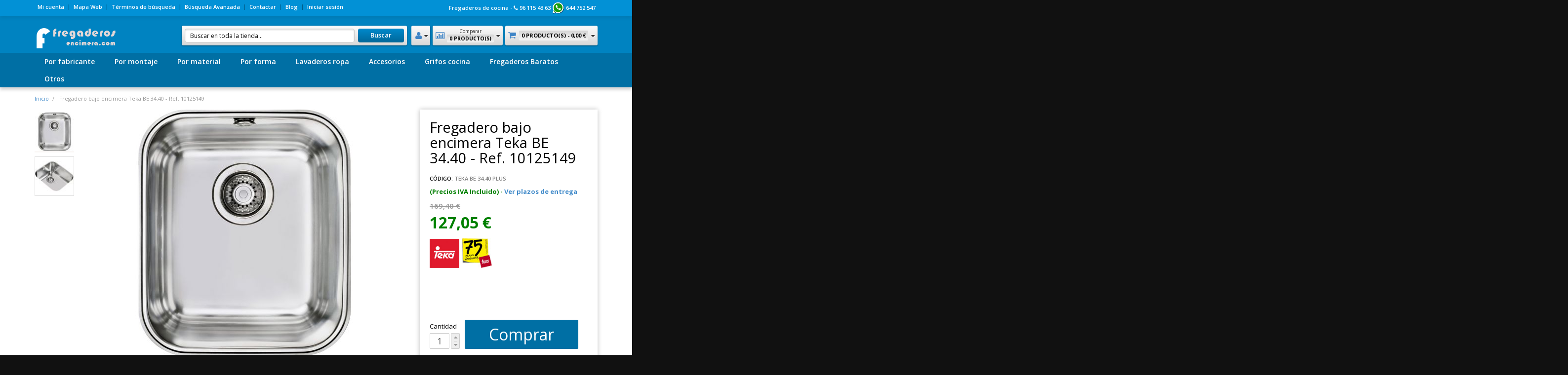

--- FILE ---
content_type: text/html; charset=UTF-8
request_url: https://www.fregaderosencimera.com/fregadero-bajo-encimera-teka-be-34-40-plus-340-x-400-ref-10125149.html
body_size: 17422
content:
<!DOCTYPE html>
<html lang="es">
    <head>
        <meta charset="text/html; charset=utf-8">
<meta http-equiv="X-UA-Compatible" content="IE=edge">
<meta name="viewport" content="width=device-width, initial-scale=1, maximum-scale=1, user-scalable=no">
<title>▷ Fregadero bajo encimera Teka BE 34.40 - Ref. 10125149</title>
<meta name="description" content="Fregadero bajo encimera Teka BE 34.40 - 340 x 400. ✅ Mueble de 45cm. Calidad TEKA con mas de 75 años de experiencia. ">
<meta name="keywords" content="">
<meta name="robots" content="INDEX,FOLLOW">
<link rel="icon" href="https://www.fregaderosencimera.com/media/favicon/default/favicon_1.ico" type="image/x-icon">
<link rel="shortcut icon" href="https://www.fregaderosencimera.com/media/favicon/default/favicon_1.ico" type="image/x-icon">
<!--[if lt IE 7]>
<script type="text/javascript">
//<![CDATA[
    var BLANK_URL = 'https://www.fregaderosencimera.com/js/blank.html';
    var BLANK_IMG = 'https://www.fregaderosencimera.com/js/spacer.gif';
//]]>
</script>
<![endif]-->
<script type="text/javascript">
//<![CDATA[
    var SharkSkin_text = {
		error:'Error',
		information:'Información',
		ok:'Ok',
		continue_shopping:'Continue shopping',
		checkout:'Realizar Pedido',
		shopping_cart:'Carrito de la compra',
		settings_saved:'Settings successfully saved!',
	};
//]]>
</script><link rel="stylesheet" type="text/css" href="https://www.fregaderosencimera.com/media/css_secure/2d1d9800875f587237a2b7a9dd21748e.min.css" media="all" />
<link rel="stylesheet" type="text/css" href="https://www.fregaderosencimera.com/media/css_secure/46c7229768db5fb2c2015c65b8c799db.min.css" />
<script type="text/javascript" src="https://www.fregaderosencimera.com/media/js/e784c262a2a4c609a739e4cac28d9983.min.js"></script>
<link rel="stylesheet" type="text/css" href="//fonts.googleapis.com/css?family=Open+Sans:normal,semibold,bold,italic,semibolditalic,bolditalic" />
<link href="https://www.fregaderosencimera.com/rss/catalog/new/store_id/1/" title="Nuevos productos" rel="alternate" type="application/rss+xml" />
<link rel="canonical" href="https://www.fregaderosencimera.com/fregadero-bajo-encimera-teka-be-34-40-plus-340-x-400-ref-10125149.html" />
<!--[if lt IE 9]>
<script type="text/javascript" src="https://www.fregaderosencimera.com/media/js/115c8ffba262baa210e4f4bd142c1212.min.js"></script>
<![endif]-->
<!--[if lt IE 8]>
<link rel="stylesheet" type="text/css" href="https://www.fregaderosencimera.com/media/css_secure/3cb21d5ab259cce5385ff63bb1b41723.min.css" />
<![endif]-->
<script type="text/javascript">
//<![CDATA[
Mage.Cookies.path     = '/';
Mage.Cookies.domain   = '.www.fregaderosencimera.com';
//]]>
</script>
<script type="text/javascript">
//<![CDATA[
optionalZipCountries = ["IE","PA","HK","MO"];
//]]>
</script>
    <script>
        window.dataLayer = window.dataLayer || [];window.dataLayer.push({"customerGroupCode":"NOT LOGGED IN","productId":"376","productName":"Fregadero bajo encimera Teka BE 34.40 - Ref. 10125149","productSku":"Teka BE 34.40 PLUS","productPrice":"127.05","productPriceExcludingTax":"105.00","productTax":"22.05","productTaxRate":21,"productType":"simple","productBrand":"Teka","pageType":"catalog\/product\/view"});
                        window.dataLayer.push({"ecommerce":{"detail":{"products":[{"id":"376","name":"Fregadero bajo encimera Teka BE 34.40 - Ref. 10125149","sku":"Teka BE 34.40 PLUS","price":"127.05","priceexcludingtax":"105.00","tax":"22.05","taxrate":21,"brand":"Teka"}]},"currencyCode":"EUR"}});
        (function (w, d, s, l, i) {
            if (i == '') { return console.log('No GTM ID provided'); }
            w[l] = w[l] || [];
            w[l].push({'gtm.start': new Date().getTime(), event: 'gtm.js'});
            if (i == 'DEBUG') return;
            var f = d.getElementsByTagName(s)[0], j = d.createElement(s), dl = l != 'dataLayer' ? '&l=' + l : '';
            var environment = '';
            j.async = true;
            j.src = 'https://www.googletagmanager.com/gtm.js?id=' + i + dl + environment;
            f.parentNode.insertBefore(j, f);
        })(window, document, 'script', 'dataLayer', 'GTM-MDC54VWN');
    </script>
<script type="text/javascript">//<![CDATA[
        var Translator = new Translate({"Please select an option.":"Por favor, seleccione una opci\u00f3n.","This is a required field.":"Campo requerido.","Please enter a valid number in this field.":"Por favor, escriba un n\u00famero v\u00e1lido en este campo.","Please use letters only (a-z or A-Z) in this field.":"Por favor, utilice s\u00f3lo letras (a-z \u00f3 A-Z) en este campo.","Please use only letters (a-z), numbers (0-9) or underscore(_) in this field, first character should be a letter.":"Por favor, use s\u00f3lo letras (a-z), n\u00fameros (0-9) o guiones bajos(_) en este campo. El primer car\u00e1cter debe ser una letra.","Please enter a valid phone number. For example (123) 456-7890 or 123-456-7890.":"Por favor, escriba un n\u00famero de tel\u00e9fono v\u00e1lido.","Please enter a valid date.":"Por favor, escriba una fecha v\u00e1lida.","Please enter a valid email address. For example johndoe@domain.com.":"Por favor, escriba una direcci\u00f3n de correo v\u00e1lida. Por ejemplo perez@dominio.com","Please enter more characters or clean leading or trailing spaces.":"Introduce m\u00e1s caracteres y no utilices espacios","Please make sure your passwords match.":"Aseg\u00farese de que sus contrase\u00f1as coinciden.","Please enter a valid URL. For example http:\/\/www.example.com or www.example.com":"Por favor, escriba una URL v\u00e1lida. Por ejemplo http:\/\/www.ejemplo.com o www.ejemplo.com","Please enter a valid social security number. For example 123-45-6789.":"Por favor, escriba un n\u00famero v\u00e1lido de seguridad social.","Please enter a valid zip code. For example 90602 or 90602-1234.":"Por favor, escriba un c\u00f3digo postal v\u00e1lido.","Please enter a valid zip code.":"Por favor, escriba un c\u00f3digo postal v\u00e1lido.","Please use this date format: dd\/mm\/yyyy. For example 17\/03\/2006 for the 17th of March, 2006.":"Por favor, use este formato de fecha: dd\/mm\/aaaa. Por ejemplo, 17\/03\/2006 para 17 de marzo de 2006.","Please enter a valid $ amount. For example $100.00.":"Por favor, escriba un importe v\u00e1lido.","Please select one of the above options.":"Por favor, seleccione una de las opciones arriba.","Please select one of the options.":"Por favor, seleccione una de las opciones.","Please select State\/Province.":"Por favor, seleccione Estado\/Provincia","Please enter a number greater than 0 in this field.":"Por favor, escriba un n\u00famero mayor que 0 en este campo.","Please enter a valid credit card number.":"Por favor, escriba un n\u00famero de tarjeta de cr\u00e9dito v\u00e1lido.","Please wait, loading...":"Por favor, espere. Cargando...","Complete":"Completa","Add Products":"A\u00f1adir productos","Please choose to register or to checkout as a guest":"Por favor, elija registrarse o comprar como invitado","Please specify shipping method.":"Por favor, especifique m\u00e9todo de env\u00edo.","Please specify payment method.":"Por favor, especifique forma de pago.","Add to Cart":"Comprar","In Stock":"","Out of Stock":"Fuera de existencia"});
        //]]></script>
<style type="text/css">
  .tooltip {
    display: inline;
    position: relative;
  }
  .tooltip:hover:after {
    bottom: 26px;
    content: attr(title); /* este es el texto que será mostrado */
    left: 20%;
    position: absolute;
    z-index: 98;
    /* el formato gráfico */
    background: rgba(0,0,0, 1); /* el color de fondo */
    border-radius: 5px;
    color: #ff6600; /* el color del texto */
    font-family: Arial;
    font-size: 12px;
    padding: 5px 15px;
    text-align: center;
    width: 120px;
  }
  .tooltip:hover:before {
background: rgba(0,0,0, 1);
    bottom: 20px;
    content: "";
    left: 50%;
    position: absolute;
    z-index: 99;
    /* el triángulo inferior */
    border: solid;
    border-color: rgba(229,255,204, 1) transparent;
    border-width: 6px 6px 0 6px;
  }
</style>
<style>p.top-promo {display: none;}</style> 
  <style>.special-price .price-label {display: none;}</style>

<script type="text/javascript" src="//platform-api.sharethis.com/js/sharethis.js#property=59a7ef118774280011225a1d&product=inline-share-buttons"></script>

<style>.category-banner .text-box {color: navy;}</style>

<style>
.category-products .products-grid .item .product-list-grid-box .price-box
{
text-align: center;
}
.category-products .products-grid .item .product-list-grid-box .price-box .special-price .price {
    color: #239b56;
font-size: x-large;
}
.category-products .products-grid .item .product-list-grid-box .price-box .old-price .price {
    color: #c00;
}

.product-page .product-short-info-box .product-shop-container .qty-holder + .btn-add-to-cart {
   font-size: xx-large;
   padding: 6px 15%;
}

.product-page .product-short-info-box .price-box .special-price .price {
    color: green;
}

.product-page .product-short-info-box .product-shop-container .price-box .special-price .price, .product-page .product-short-info-box .product-shop-container .price-box .full-product-price .price {
    font-size: xx-large;
}

.button.btn.btn-primary.btn-proceed-checkout.btn-checkout {
    font-size: xx-large;
}

.old-price {
    text-decoration: line-through;
    color: red;
}

.special-price {
    color: green;
}

.product-page .product-page-crosssell .price-box {
    font-size: x-large;
}

.product-page .product-page-right .product .product-details .price-box {
    font-size: x-large;
}


.category-products .products-grid .item .product-list-grid-box .product-name a {
    font-size: 14px;
    font-weight: 400;
}

.btn.btn-primary.add-to-cart {
    font-size: x-large;
    padding: 6px 40%;
}
.radio
{
display: inline;
}

.revi_rating_container {
    display: none;
}
</style>

<!-- Google Tag Manager -->
<script>(function(w,d,s,l,i){w[l]=w[l]||[];w[l].push({'gtm.start':
new Date().getTime(),event:'gtm.js'});var f=d.getElementsByTagName(s)[0],
j=d.createElement(s),dl=l!='dataLayer'?'&l='+l:'';j.async=true;j.src=
'https://www.googletagmanager.com/gtm.js?id='+i+dl;f.parentNode.insertBefore(j,f);
})(window,document,'script','dataLayer','GTM-MDC54VWN');</script>
<!-- End Google Tag Manager -->
    </head>
    <body class=" catalog-product-view catalog-product-view product-fregadero-bajo-encimera-teka-be-34-40-plus-340-x-400-ref-10125149">

            <noscript>
        <iframe src="https://www.googletagmanager.com/ns.html?id=GTM-MDC54VWN" height="0" width="0" style="display:none;visibility:hidden"></iframe>
    </noscript>
<div class="widget widget-static-block"></div>

        <div id="sharkskin-global-notices">
                <noscript>
        <div class="global-site-notice noscript">
            <div class="container notice-inner">    
                <p><strong>JavaScript seems to be disabled in your browser.</strong><br />
                You must have JavaScript enabled in your browser to utilize the functionality of this website.</p>
            </div>
        </div>
    </noscript>
                    </div>
        <header id="sharkskin-header" class="container-fluid">
    <div class="row">
        <section id="sharkskin-header-top">
            <div class="container">
                <div class="row">
                    <div class="col-sm-12 sharkskin-collapse sharkskin-collapse-fixed sharkskin-collapse-left" id="sharkskin-header-switchers-collapse">
                                                                                                <div class="sharkskin-header-toplinks sharkskin-collapse sharkskin-collapse-fixed sharkskin-collapse-left" id="sharkskin-header-toplinks-collapse">
                            <ul class="sharkskin-links">
                        <li class="first" ><a href="https://www.fregaderosencimera.com/customer/account/" title="Mi cuenta" >Mi cuenta</a></li>
                                <li ><a href="https://www.fregaderosencimera.com/catalog/seo_sitemap/category/" title="Mapa Web" >Mapa Web</a></li>
                                <li ><a href="https://www.fregaderosencimera.com/catalogsearch/term/popular/" title="Términos de búsqueda" >Términos de búsqueda</a></li>
                                <li ><a href="https://www.fregaderosencimera.com/catalogsearch/advanced/" title="Búsqueda Avanzada" >Búsqueda Avanzada</a></li>
                                <li ><a href="https://www.fregaderosencimera.com/contacts/" title="Contactar" >Contactar</a></li>
                                <li ><a href="https://www.fregaderosencimera.com/noticias/" title="Blog" class="top-link-blog">Blog</a></li>
                                <li class=" last" ><a href="https://www.fregaderosencimera.com/customer/account/login/" title="Iniciar sesión" >Iniciar sesión</a></li>
            </ul>
                        </div>
                        <div class="welcome-msg hidden-xs">Fregaderos de cocina - <i class="fa fa-phone"></i> 96 115 43 63 <img src="https://www.fregaderosencimera.com/media/wysiwyg/logos/logo-wassap.png" alt="Whatsapp 644 752 547" title="Whatsapp 644 752 547" width="25"> 644 752 547 </div>
                    </div>
                </div>
            </div>
        </section>
        <section id="sharkskin-header-main">
            <div id="sharkskin-header-main-container" class="container sharkskin-collapse-global-header">
                <div class="row">
                    <div class="col-xs-4 sharkskin-header-mobile-toggle sharkskin-collapse-visible text-left-xs">
                        <div class="btn-group">
            <button type="button" class="btn btn-clear sharkskin-collapse-toggle first last" data-target="#sharkskin-header-menu-collapse"><i class="fa fa-bars"></i></button>
    </div>
                    </div>
                    <div class="col-md-3 col-xs-4 text-center-xs text-left-md">
                                                <h2 class="logo sharkskin-collapse">
                                                    <a href="https://www.fregaderosencimera.com/" title="Fregaderos de cocina" class="logo">
                                <img src="https://www.fregaderosencimera.com/media/cache/1/wysiwyg/logo/165x47/a4e40ebdc3e371adff845072e1c73f37/default/logo-fregaderos-encimera.png" alt="Fregaderos de cocina" width="165"height="47">
                            </a>
                                                </h2>
                                                
                        
                        <h2 class="mobile-logo sharkskin-collapse-visible">
                            <a href="https://www.fregaderosencimera.com/" title="Fregaderos de cocina" class="logo">
                                <img src="https://www.fregaderosencimera.com/media/cache/1/wysiwyg/logo/150x43/a4e40ebdc3e371adff845072e1c73f37/default/logo-fregaderos-encimera.png" alt="Fregaderos de cocina">
                            </a>
                        </h2>
                    </div>
                    <div class="col-xs-4 sharkskin-header-mobile-toggle sharkskin-collapse-visible text-right-xs">
                        <div class="btn-group">
            <button type="button" class="btn btn-clear sharkskin-collapse-toggle first" data-target="#sharkskin-header-search-collapse"><i class="fa fa-search"></i></button>
            <button type="button" class="btn btn-clear sharkskin-collapse-toggle  last" data-target="#sharkskin-header-cart-collapse"><i class="fa fa-shopping-cart"></i></button>
    </div>
                    </div>
                    <div class="col-md-9 col-xs-12">
                        <div class="sharkskin-header-widget sharkskin-header-cart sharkskin-collapse sharkskin-collapse-fixed sharkskin-collapse-left" id="sharkskin-header-cart-collapse">
                            <div id="sharkskin-header-cart">
    <a href="https://www.fregaderosencimera.com/checkout/cart/" class="widget-header">
        <i class="fa fa-shopping-cart"></i>
        <span class="sharkskin-cart-items">
            0 Producto(s) -
                            <span class="price">0,00 €</span>                                    </span>
        <i class="fa fa-caret-down"></i>
    </a>
    <div class="widget-content">
        
<div id="minicart-error-message" class="minicart-message"></div>
<div id="minicart-success-message" class="minicart-message"></div>
<div class="minicart-wrapper">
    <p class="block-subtitle">
        Artículo(s) añadidos recientemente    </p>
                    <div class="empty">No tiene artículos en su carrito de compras.</div>
    </div>    </div>
</div>                        </div>
                        <div class="sharkskin-header-widget sharkskin-header-compare sharkskin-collapse sharkskin-collapse-fixed sharkskin-collapse-left" id="sharkskin-header-compare-collapse">
                            <div id="sharkskin-header-compare">
    <a href="https://www.fregaderosencimera.com/catalog/product_compare/index/uenc/aHR0cHM6Ly93d3cuZnJlZ2FkZXJvc2VuY2ltZXJhLmNvbS9mcmVnYWRlcm8tYmFqby1lbmNpbWVyYS10ZWthLWJlLTM0LTQwLXBsdXMtMzQwLXgtNDAwLXJlZi0xMDEyNTE0OS5odG1s/" class="widget-header">
        <i class="fa fa-bar-chart-o fa-2"></i>
        <span class="sharkskin-compare-middle-container">
            <small>Comparar</small>
            <span class="sharkskin-compare-items">0 Producto(s)</span>
        </span>
        <i class="fa fa-caret-down"></i>
    </a>
    <div class="widget-content">
        <div class="block block-list block-compare-header">
            <div class="block-content">
                            <div class="empty">No tiene artículos para comparar.</div>
                        </div>
        </div>
    </div>
</div>                        </div>
                                                <div class="sharkskin-header-widget last sharkskin-header-user-links sharkskin-collapse sharkskin-collapse-fixed sharkskin-collapse-left" id="sharkskin-header-user-links-collapse">
                            <a href="https://www.fregaderosencimera.com/customer/account/" class="widget-header">
    <i class="fa fa-user"></i>
    <i class="fa fa-caret-down"></i>
</a>
<div class="widget-content">
    <ul class="sharkskin-links">
                                    </ul>
</div>                        </div>
                                                <div class="sharkskin-header-search sharkskin-collapse sharkskin-collapse-fixed sharkskin-collapse-top" id="sharkskin-header-search-collapse">
                            <form id="search-mini-form-header" action="https://www.fregaderosencimera.com/catalogsearch/result/" method="get"
    class="searchautocomplete UI-SEARCHAUTOCOMPLETE"
    data-tip="Buscar en toda la tienda..."
    data-url="//www.fregaderosencimera.com/searchautocomplete/ajax/get/"
    data-minchars="3"
    data-delay="500">

    <div class="form-search search-form">
        
        <span class="search-submit-wrapper">
        <button type="submit" title="Buscar" id="search-submit-header"  class="button search-button"><span><span>Buscar</span></span></button>
        </span>

        <span class="search-input-wrapper">

        
        <input id="search-input-header" type="text" autocomplete="off"  name="q" value="" class="input-text UI-SEARCH UI-NAV-INPUT" maxlength="128" />
        

        <div class="searchautocomplete-loader UI-LOADER">
            <div id="g01"></div>
            <div id="g02"></div>
            <div id="g03"></div>
            <div id="g04"></div>
            <div id="g05"></div>
            <div id="g06"></div>
            <div id="g07"></div>
            <div id="g08"></div>
        </div>
        </span>
        <div style="display:none" id="search_autocomplete" class="UI-PLACEHOLDER search-autocomplete searchautocomplete-placeholder"></div>
    </div>
</form>
                        </div>
                    </div>
                </div>
            </div>
        </section>
                <nav id="sharkskin-header-menu">
            <div id="sharkskin-header-menu-container" class="sharkskin-sticky">
                <div class="container">
                    <div class="sharkskin-collapse sharkskin-collapse-fixed sharkskin-collapse-left" id="sharkskin-header-menu-collapse">
                        <div class="sharkskin-collapse-fwr">
                            <ul class="sharkskin-megamenu"><li class="level0 nav-1 first parent"><button type="button" class="btn btn-clear sharkskin-mobile-opener sharkskin-collapse-visible"><i class="fa fa-chevron-right"></i></button><a href="https://www.fregaderosencimera.com/fabricante.html" class="level0 has-children">Por fabricante</a><ul class="level0 megamenu-dropdown megamenu-mega2"><li class="level1 sharkskin-collapse-visible sharkskin-mobile-closer">Por fabricante</li><li class="level1 sharkskin-collapse-visible"><a class="level1" href="https://www.fregaderosencimera.com/fabricante.html">Ver Todo Por fabricante</a></li><li class="level1 nav-1-1 first megamenu-col clear-left col-first"><a href="https://www.fregaderosencimera.com/fabricante/fregaderos-poalgi.html" class="level1 "><div class="child-image"><img class="sharkskin-unsharp sharkskin-collapse" alt="Fregaderos Poalgi" title="Fregaderos Poalgi en fregaderosencimera.com" src="https://www.fregaderosencimera.com/media/cache/1/catalog/category/150x100/a4e40ebdc3e371adff845072e1c73f37/fregaderos-poalgi-2021.jpg" width="150" height="100" /></div><span class="child-title">Fregaderos Poalgi</span></a></li><li class="level1 nav-1-2 megamenu-col"><a href="https://www.fregaderosencimera.com/fabricante/fregaderos-syan.html" class="level1 "><div class="child-image"><img class="sharkskin-unsharp sharkskin-collapse" alt="Fregaderos Syan" title="Fregaderos Syan en fregaderosencimera.com" src="https://www.fregaderosencimera.com/media/cache/1/catalog/category/150x100/a4e40ebdc3e371adff845072e1c73f37/fregaderos-syan.jpg" width="150" height="100" /></div><span class="child-title">Fregaderos Syan</span></a></li><li class="level1 nav-1-3 megamenu-col"><a href="https://www.fregaderosencimera.com/fabricante/fregaderos-mundilite.html" class="level1 "><div class="child-image"><img class="sharkskin-unsharp sharkskin-collapse" alt="Fregaderos Mundilite" title="Fregaderos Mundilite en fregaderosencimera.com" src="https://www.fregaderosencimera.com/media/cache/1/catalog/category/150x100/a4e40ebdc3e371adff845072e1c73f37/fregaderos-mundilite.jpg" width="150" height="100" /></div><span class="child-title">Fregaderos Mundilite</span></a></li><li class="level1 nav-1-4 megamenu-col"><a href="https://www.fregaderosencimera.com/fabricante/fregaderos-andemen.html" class="level1 "><div class="child-image"><img class="sharkskin-unsharp sharkskin-collapse" alt="Fregaderos Andemen" title="Fregaderos Andemen en fregaderosencimera.com" src="https://www.fregaderosencimera.com/media/cache/1/catalog/category/150x100/a4e40ebdc3e371adff845072e1c73f37/logo-andemen-150_1.jpg" width="150" height="100" /></div><span class="child-title">Fregaderos Andemen</span></a></li><li class="level1 nav-1-5 megamenu-col"><a href="https://www.fregaderosencimera.com/fabricante/fregaderos-teka.html" class="level1 "><div class="child-image"><img class="sharkskin-unsharp sharkskin-collapse" alt="Fregaderos Teka" title="Fregaderos Teka en fregaderosencimera.com" src="https://www.fregaderosencimera.com/media/cache/1/catalog/category/150x100/a4e40ebdc3e371adff845072e1c73f37/fregaderos-teka.jpg" width="150" height="100" /></div><span class="child-title">Fregaderos Teka</span></a></li><li class="level1 nav-1-6 megamenu-col"><a href="https://www.fregaderosencimera.com/fabricante/fregaderos-reginox.html" class="level1 "><div class="child-image"><img class="sharkskin-unsharp sharkskin-collapse" alt="Fregaderos Reginox" title="Fregaderos Reginox en fregaderosencimera.com" src="https://www.fregaderosencimera.com/media/cache/1/catalog/category/150x100/a4e40ebdc3e371adff845072e1c73f37/fregaderos-reginox.jpg" width="150" height="100" /></div><span class="child-title">Fregaderos Reginox</span></a></li><li class="level1 nav-1-7 megamenu-col clear-left col-first"><a href="https://www.fregaderosencimera.com/fabricante/fregaderos-sf.html" class="level1 "><div class="child-image"><img class="sharkskin-unsharp sharkskin-collapse" alt="Fregaderos SF" title="Fregaderos SF en fregaderosencimera.com" src="https://www.fregaderosencimera.com/media/cache/1/catalog/category/150x100/a4e40ebdc3e371adff845072e1c73f37/fregaderos-SF.jpg" width="150" height="100" /></div><span class="child-title">Fregaderos SF</span></a></li><li class="level1 nav-1-8 megamenu-col"><a href="https://www.fregaderosencimera.com/fabricante/fregaderos-rodi.html" class="level1 "><div class="child-image"><img class="sharkskin-unsharp sharkskin-collapse" alt="Fregaderos Rodi" title="Fregaderos Rodi en fregaderosencimera.com" src="https://www.fregaderosencimera.com/media/cache/1/catalog/category/150x100/a4e40ebdc3e371adff845072e1c73f37/fregaderos-rodi.jpg" width="150" height="100" /></div><span class="child-title">Fregaderos Rodi</span></a></li><li class="level1 nav-1-9 megamenu-col"><a href="https://www.fregaderosencimera.com/fabricante/fregaderos-luisina.html" class="level1 "><div class="child-image"><img class="sharkskin-unsharp sharkskin-collapse" alt="Fregaderos Luisina" title="Fregaderos Luisina en fregaderosencimera.com" src="https://www.fregaderosencimera.com/media/cache/1/catalog/category/150x100/a4e40ebdc3e371adff845072e1c73f37/fregaderos-luisina.jpg" width="150" height="100" /></div><span class="child-title">Fregaderos Luisina</span></a></li><li class="level1 nav-1-10 megamenu-col"><a href="https://www.fregaderosencimera.com/fabricante/fregaderos-chambord.html" class="level1 "><div class="child-image"><img class="sharkskin-unsharp sharkskin-collapse" alt="Fregaderos Chambord" title="Fregaderos Chambord en fregaderosencimera.com" src="https://www.fregaderosencimera.com/media/cache/1/catalog/category/150x100/a4e40ebdc3e371adff845072e1c73f37/fregaderos-chambord.jpg" width="150" height="100" /></div><span class="child-title">Fregaderos Chambord</span></a></li><li class="level1 nav-1-11 megamenu-col"><a href="https://www.fregaderosencimera.com/fabricante/fregaderos-pyramis.html" class="level1 "><div class="child-image"><img class="sharkskin-unsharp sharkskin-collapse" alt="Fregaderos Pyramis" title="Fregaderos Pyramis en fregaderosencimera.com" src="https://www.fregaderosencimera.com/media/cache/1/catalog/category/150x100/a4e40ebdc3e371adff845072e1c73f37/fregaderos-pyramis.jpg" width="150" height="100" /></div><span class="child-title">Fregaderos Pyramis</span></a></li><li class="level1 nav-1-12 last megamenu-col"><a href="https://www.fregaderosencimera.com/fabricante/fregaderos-roca.html" class="level1 "><div class="child-image"><img class="sharkskin-unsharp sharkskin-collapse" alt="Fregaderos Roca" title="Fregaderos Roca en fregaderosencimera.com" src="https://www.fregaderosencimera.com/media/cache/1/catalog/category/150x100/a4e40ebdc3e371adff845072e1c73f37/fregaderos-roca.jpg" width="150" height="100" /></div><span class="child-title">Fregaderos Roca</span></a></li></ul></li><li class="level0 nav-2 parent"><button type="button" class="btn btn-clear sharkskin-mobile-opener sharkskin-collapse-visible"><i class="fa fa-chevron-right"></i></button><a href="https://www.fregaderosencimera.com/por-tipo-de-montaje.html" class="level0 has-children">Por montaje</a><ul class="level0 megamenu-dropdown megamenu-mega2"><li class="level1 sharkskin-collapse-visible sharkskin-mobile-closer">Por montaje</li><li class="level1 sharkskin-collapse-visible"><a class="level1" href="https://www.fregaderosencimera.com/por-tipo-de-montaje.html">Ver Todo Por montaje</a></li><li class="level1 nav-2-1 first megamenu-col clear-left col-first"><a href="https://www.fregaderosencimera.com/por-tipo-de-montaje/fregaderos-sobre-encimera.html" class="level1 "><div class="child-image"><img class="sharkskin-unsharp sharkskin-collapse" alt="Fregaderos Sobre Encimera" title="Fregaderos Sobre Encimera en fregaderosencimera.com" src="https://www.fregaderosencimera.com/media/cache/1/catalog/category/150x100/a4e40ebdc3e371adff845072e1c73f37/fregaderos-sobre-encimera.jpg" width="150" height="100" /></div><span class="child-title">Fregaderos Sobre Encimera</span></a></li><li class="level1 nav-2-2 megamenu-col"><a href="https://www.fregaderosencimera.com/por-tipo-de-montaje/bajo-encimera.html" class="level1 "><div class="child-image"><img class="sharkskin-unsharp sharkskin-collapse" alt="Fregaderos Bajo Encimera" title="Fregaderos Bajo Encimera en fregaderosencimera.com" src="https://www.fregaderosencimera.com/media/cache/1/catalog/category/150x100/a4e40ebdc3e371adff845072e1c73f37/fregaderos-bajo-encimera.jpg" width="150" height="100" /></div><span class="child-title">Fregaderos Bajo Encimera</span></a></li><li class="level1 nav-2-3 megamenu-col"><a href="https://www.fregaderosencimera.com/por-tipo-de-montaje/enrasado-encimera.html" class="level1 "><div class="child-image"><img class="sharkskin-unsharp sharkskin-collapse" alt="Fregaderos Enrasado Encimera" title="Fregaderos Enrasado Encimera en fregaderosencimera.com" src="https://www.fregaderosencimera.com/media/cache/1/catalog/category/150x100/a4e40ebdc3e371adff845072e1c73f37/fregaderos-enrasado.jpg" width="150" height="100" /></div><span class="child-title">Fregaderos Enrasado Encimera</span></a></li><li class="level1 nav-2-4 last megamenu-col"><a href="https://www.fregaderosencimera.com/por-tipo-de-montaje/sobre-mueble.html" class="level1 "><div class="child-image"><img class="sharkskin-unsharp sharkskin-collapse" alt="Fregaderos Sobre Mueble" title="Fregaderos Sobre Mueble en fregaderosencimera.com" src="https://www.fregaderosencimera.com/media/cache/1/catalog/category/150x100/a4e40ebdc3e371adff845072e1c73f37/fregaderos-sobre-mueble.jpg" width="150" height="100" /></div><span class="child-title">Fregaderos Sobre Mueble</span></a></li></ul></li><li class="level0 nav-3 parent"><button type="button" class="btn btn-clear sharkskin-mobile-opener sharkskin-collapse-visible"><i class="fa fa-chevron-right"></i></button><a href="https://www.fregaderosencimera.com/por-tipo-de-material.html" class="level0 has-children">Por material</a><ul class="level0 megamenu-dropdown megamenu-mega2"><li class="level1 sharkskin-collapse-visible sharkskin-mobile-closer">Por material</li><li class="level1 sharkskin-collapse-visible"><a class="level1" href="https://www.fregaderosencimera.com/por-tipo-de-material.html">Ver Todo Por material</a></li><li class="level1 nav-3-1 first megamenu-col clear-left col-first"><a href="https://www.fregaderosencimera.com/por-tipo-de-material/fregaderos-de-acero-inoxidable.html" class="level1 "><div class="child-image"><img class="sharkskin-unsharp sharkskin-collapse" alt="Fregaderos de Acero inoxidable" title="Fregaderos de Acero inoxidable en fregaderosencimera.com" src="https://www.fregaderosencimera.com/media/cache/1/catalog/category/150x100/a4e40ebdc3e371adff845072e1c73f37/fregaderos-acero.jpg" width="150" height="100" /></div><span class="child-title">Fregaderos de Acero inoxidable</span></a></li><li class="level1 nav-3-2 megamenu-col"><a href="https://www.fregaderosencimera.com/por-tipo-de-material/fregaderos-de-fibra.html" class="level1 "><div class="child-image"><img class="sharkskin-unsharp sharkskin-collapse" alt="Fregaderos de Fibra" title="Fregaderos de Fibra en fregaderosencimera.com" src="https://www.fregaderosencimera.com/media/cache/1/catalog/category/150x100/a4e40ebdc3e371adff845072e1c73f37/fregaderos-fibra.jpg" width="150" height="100" /></div><span class="child-title">Fregaderos de Fibra</span></a></li><li class="level1 nav-3-3 megamenu-col"><a href="https://www.fregaderosencimera.com/por-tipo-de-material/fregaderos-de-granito.html" class="level1 "><div class="child-image"><img class="sharkskin-unsharp sharkskin-collapse" alt="Fregaderos de Granito" title="Fregaderos de Granito en fregaderosencimera.com" src="https://www.fregaderosencimera.com/media/cache/1/catalog/category/150x100/a4e40ebdc3e371adff845072e1c73f37/fregaderos-granito.jpg" width="150" height="100" /></div><span class="child-title">Fregaderos de Granito</span></a></li><li class="level1 nav-3-4 megamenu-col"><a href="https://www.fregaderosencimera.com/por-tipo-de-material/poalgi-hekla.html" class="level1 "><div class="child-image"><img class="sharkskin-unsharp sharkskin-collapse" alt="Poalgi Hekla" title="Poalgi Hekla en fregaderosencimera.com" src="https://www.fregaderosencimera.com/media/cache/1/catalog/category/150x100/a4e40ebdc3e371adff845072e1c73f37/poalgi-hekla.jpg" width="150" height="100" /></div><span class="child-title">Poalgi Hekla</span></a></li><li class="level1 nav-3-5 megamenu-col"><a href="https://www.fregaderosencimera.com/por-tipo-de-material/fregaderos-sinteticos.html" class="level1 "><div class="child-image"><img class="sharkskin-unsharp sharkskin-collapse" alt="Fregaderos Sintéticos Solid" title="Fregaderos Sintéticos Solid en fregaderosencimera.com" src="https://www.fregaderosencimera.com/media/cache/1/catalog/category/150x100/a4e40ebdc3e371adff845072e1c73f37/fregaderos-sinteticos-solid.jpg" width="150" height="100" /></div><span class="child-title">Fregaderos Sintéticos Solid</span></a></li><li class="level1 nav-3-6 last megamenu-col"><a href="https://www.fregaderosencimera.com/por-tipo-de-material/fregaderos-de-ceramica.html" class="level1 "><div class="child-image"><img class="sharkskin-unsharp sharkskin-collapse" alt="Fregaderos de Cerámica" title="Fregaderos de Cerámica en fregaderosencimera.com" src="https://www.fregaderosencimera.com/media/cache/1/catalog/category/150x100/a4e40ebdc3e371adff845072e1c73f37/fregaderos-ceramica.jpg" width="150" height="100" /></div><span class="child-title">Fregaderos de Cerámica</span></a></li><li class="level1 megamenu-bottom sharkskin-collapse"><p style="text-align: center;"><a href="https://www.fregaderosencimera.com/por-tipo-de-material/poalgi-hekla.html" title="Poalgi Hekla"><img alt="Fregaderos de granito Poalgi Hekla" src="https://www.fregaderosencimera.com/media/wysiwyg/modelos/poalgi/hekla/banner-fregaderos-poalgi-hekla.jpg" title="Fregaderos de granito Poalgi Hekla" /></a></p></li></ul></li><li class="level0 nav-4 parent"><button type="button" class="btn btn-clear sharkskin-mobile-opener sharkskin-collapse-visible"><i class="fa fa-chevron-right"></i></button><a href="https://www.fregaderosencimera.com/fregadero.html" class="level0 has-children">Por forma</a><ul class="level0 megamenu-dropdown megamenu-mega2"><li class="level1 sharkskin-collapse-visible sharkskin-mobile-closer">Por forma</li><li class="level1 sharkskin-collapse-visible"><a class="level1" href="https://www.fregaderosencimera.com/fregadero.html">Ver Todo Por forma</a></li><li class="level1 nav-4-1 first megamenu-col clear-left col-first"><a href="https://www.fregaderosencimera.com/fregadero/un-seno.html" class="level1 "><div class="child-image"><img class="sharkskin-unsharp sharkskin-collapse" alt="Fregadero un seno" title="Fregadero un seno en fregaderosencimera.com" src="https://www.fregaderosencimera.com/media/cache/1/catalog/category/150x100/a4e40ebdc3e371adff845072e1c73f37/fregadero-un-seno.jpg" width="150" height="100" /></div><span class="child-title">Fregadero un seno</span></a></li><li class="level1 nav-4-2 megamenu-col"><a href="https://www.fregaderosencimera.com/fregadero/un-seno-y-escurridor.html" class="level1 "><div class="child-image"><img class="sharkskin-unsharp sharkskin-collapse" alt="Fregadero un seno y escurridor" title="Fregadero un seno y escurridor en fregaderosencimera.com" src="https://www.fregaderosencimera.com/media/cache/1/catalog/category/150x100/a4e40ebdc3e371adff845072e1c73f37/fregadero-un-seno-y-escurridor.jpg" width="150" height="100" /></div><span class="child-title">Fregadero un seno y escurridor</span></a></li><li class="level1 nav-4-3 megamenu-col"><a href="https://www.fregaderosencimera.com/fregadero/dos-senos.html" class="level1 "><div class="child-image"><img class="sharkskin-unsharp sharkskin-collapse" alt="Fregadero dos senos" title="Fregadero dos senos en fregaderosencimera.com" src="https://www.fregaderosencimera.com/media/cache/1/catalog/category/150x100/a4e40ebdc3e371adff845072e1c73f37/fregadero-dos-senos.jpg" width="150" height="100" /></div><span class="child-title">Fregadero dos senos</span></a></li><li class="level1 nav-4-4 megamenu-col"><a href="https://www.fregaderosencimera.com/fregadero/dos-senos-y-escurridor.html" class="level1 "><div class="child-image"><img class="sharkskin-unsharp sharkskin-collapse" alt="Fregadero dos senos y escurridor" title="Fregadero dos senos y escurridor en fregaderosencimera.com" src="https://www.fregaderosencimera.com/media/cache/1/catalog/category/150x100/a4e40ebdc3e371adff845072e1c73f37/fregadero-dos-senos-y-escurridor.jpg" width="150" height="100" /></div><span class="child-title">Fregadero dos senos y escurridor</span></a></li><li class="level1 nav-4-5 megamenu-col"><a href="https://www.fregaderosencimera.com/fregadero/esquinero.html" class="level1 "><div class="child-image"><img class="sharkskin-unsharp sharkskin-collapse" alt="Fregadero esquinero" title="Fregadero esquinero en fregaderosencimera.com" src="https://www.fregaderosencimera.com/media/cache/1/catalog/category/150x100/a4e40ebdc3e371adff845072e1c73f37/fregadero-esquinero.jpg" width="150" height="100" /></div><span class="child-title">Fregadero esquinero</span></a></li><li class="level1 nav-4-6 megamenu-col"><a href="https://www.fregaderosencimera.com/fregadero/con-escurridor.html" class="level1 "><div class="child-image"><img class="sharkskin-unsharp sharkskin-collapse" alt="Fregadero con escurridor" title="Fregadero con escurridor en fregaderosencimera.com" src="https://www.fregaderosencimera.com/media/cache/1/catalog/category/150x100/a4e40ebdc3e371adff845072e1c73f37/fregadero-con-escurridor.jpg" width="150" height="100" /></div><span class="child-title">Fregadero con escurridor</span></a></li><li class="level1 nav-4-7 megamenu-col clear-left col-first"><a href="https://www.fregaderosencimera.com/fregadero/pequeno.html" class="level1 "><div class="child-image"><img class="sharkskin-unsharp sharkskin-collapse" alt="Fregadero pequeño" title="Fregadero pequeño en fregaderosencimera.com" src="https://www.fregaderosencimera.com/media/cache/1/catalog/category/150x100/a4e40ebdc3e371adff845072e1c73f37/fregadero-pequeno.jpg" width="150" height="100" /></div><span class="child-title">Fregadero pequeño</span></a></li><li class="level1 nav-4-8 megamenu-col"><a href="https://www.fregaderosencimera.com/fregadero/grande.html" class="level1 "><div class="child-image"><img class="sharkskin-unsharp sharkskin-collapse" alt="Fregadero grande" title="Fregadero grande en fregaderosencimera.com" src="https://www.fregaderosencimera.com/media/cache/1/catalog/category/150x100/a4e40ebdc3e371adff845072e1c73f37/fregadero-grande.jpg" width="150" height="100" /></div><span class="child-title">Fregadero grande</span></a></li><li class="level1 nav-4-9 megamenu-col"><a href="https://www.fregaderosencimera.com/fregadero/doble.html" class="level1 "><div class="child-image"><img class="sharkskin-unsharp sharkskin-collapse" alt="Fregadero doble" title="Fregadero doble en fregaderosencimera.com" src="https://www.fregaderosencimera.com/media/cache/1/catalog/category/150x100/a4e40ebdc3e371adff845072e1c73f37/fregadero-doble.jpg" width="150" height="100" /></div><span class="child-title">Fregadero doble</span></a></li><li class="level1 nav-4-10 megamenu-col"><a href="https://www.fregaderosencimera.com/fregadero/redondo.html" class="level1 "><div class="child-image"><img class="sharkskin-unsharp sharkskin-collapse" alt="Fregadero redondo" title="Fregadero redondo en fregaderosencimera.com" src="https://www.fregaderosencimera.com/media/cache/1/catalog/category/150x100/a4e40ebdc3e371adff845072e1c73f37/fregadero-redondo.jpg" width="150" height="100" /></div><span class="child-title">Fregadero redondo</span></a></li><li class="level1 nav-4-11 megamenu-col"><a href="https://www.fregaderosencimera.com/fregadero/cuadrado.html" class="level1 "><div class="child-image"><img class="sharkskin-unsharp sharkskin-collapse" alt="Fregadero cuadrado" title="Fregadero cuadrado en fregaderosencimera.com" src="https://www.fregaderosencimera.com/media/cache/1/catalog/category/150x100/a4e40ebdc3e371adff845072e1c73f37/fregadero-cuadrado.jpg" width="150" height="100" /></div><span class="child-title">Fregadero cuadrado</span></a></li><li class="level1 nav-4-12 last megamenu-col"><a href="https://www.fregaderosencimera.com/fregadero/rectangular.html" class="level1 "><div class="child-image"><img class="sharkskin-unsharp sharkskin-collapse" alt="Fregadero rectangular" title="Fregadero rectangular en fregaderosencimera.com" src="https://www.fregaderosencimera.com/media/cache/1/catalog/category/150x100/a4e40ebdc3e371adff845072e1c73f37/fregadero-rectangular.jpg" width="150" height="100" /></div><span class="child-title">Fregadero rectangular</span></a></li></ul></li><li class="level0 nav-5"><a href="https://www.fregaderosencimera.com/lavaderos-de-ropa.html" class="level0 ">Lavaderos ropa</a></li><li class="level0 nav-6 parent"><button type="button" class="btn btn-clear sharkskin-mobile-opener sharkskin-collapse-visible"><i class="fa fa-chevron-right"></i></button><a href="https://www.fregaderosencimera.com/accesorios.html" class="level0 has-children">Accesorios</a><ul class="level0 megamenu-dropdown megamenu-mega2"><li class="level1 sharkskin-collapse-visible sharkskin-mobile-closer">Accesorios</li><li class="level1 sharkskin-collapse-visible"><a class="level1" href="https://www.fregaderosencimera.com/accesorios.html">Ver Todo Accesorios</a></li><li class="level1 nav-6-1 first megamenu-col clear-left col-first"><a href="https://www.fregaderosencimera.com/accesorios/enchufes-para-cocinas.html" class="level1 "><div class="child-image"><img class="sharkskin-unsharp sharkskin-collapse" alt="Enchufes para cocinas" title="Enchufes para cocinas en fregaderosencimera.com" src="https://www.fregaderosencimera.com/media/cache/1/catalog/category/150x100/a4e40ebdc3e371adff845072e1c73f37/enchufes.jpg" width="150" height="100" /></div><span class="child-title">Enchufes para cocinas</span></a></li><li class="level1 nav-6-2 megamenu-col parent"><button type="button" class="btn btn-clear sharkskin-mobile-opener sharkskin-collapse-visible"><i class="fa fa-chevron-right"></i></button><a href="https://www.fregaderosencimera.com/accesorios/cubos-de-basura-y-reciclaje.html" class="level1 has-children"><div class="child-image"><img class="sharkskin-unsharp sharkskin-collapse" alt="Cubos de Basura y Reciclaje" title="Cubos de Basura y Reciclaje en fregaderosencimera.com" src="https://www.fregaderosencimera.com/media/cache/1/catalog/category/150x100/a4e40ebdc3e371adff845072e1c73f37/cubos-basura.jpg" width="150" height="100" /></div><span class="child-title">Cubos de Basura y Reciclaje</span></a><ul class="level1 mega2-child"><li class="level2 sharkskin-collapse-visible sharkskin-mobile-closer">Cubos de Basura y Reciclaje</li><li class="level2 sharkskin-collapse-visible"><a class="level2" href="https://www.fregaderosencimera.com/accesorios/cubos-de-basura-y-reciclaje.html">View All Cubos de Basura y Reciclaje</a></li><li class="level2 nav-6-2-1 first parent"><button type="button" class="btn btn-clear sharkskin-mobile-opener sharkskin-collapse-visible"><i class="fa fa-chevron-right"></i></button><a href="https://www.fregaderosencimera.com/accesorios/cubos-de-basura-y-reciclaje/cubos-de-basura.html" class="level2 has-children">Cubos de basura</a><ul class="level2 mega1-child2"><li class="level3 sharkskin-collapse-visible sharkskin-mobile-closer">Cubos de basura</li><li class="level3 sharkskin-collapse-visible"><a class="level3" href="https://www.fregaderosencimera.com/accesorios/cubos-de-basura-y-reciclaje/cubos-de-basura.html">View All Cubos de basura</a></li><li class="level3 nav-6-2-1-1 first"><a href="https://www.fregaderosencimera.com/accesorios/cubos-de-basura-y-reciclaje/cubos-de-basura/pull-bajo-fregadero.html" class="level3 ">Pull bajo fregadero</a></li><li class="level3 nav-6-2-1-2"><a href="https://www.fregaderosencimera.com/accesorios/cubos-de-basura-y-reciclaje/cubos-de-basura/ecologicos.html" class="level3 ">Ecológicos</a></li><li class="level3 nav-6-2-1-3"><a href="https://www.fregaderosencimera.com/accesorios/cubos-de-basura-y-reciclaje/cubos-de-basura/cubos-de-apertura-automatica.html" class="level3 ">Cubos de apertura automática</a></li><li class="level3 nav-6-2-1-4"><a href="https://www.fregaderosencimera.com/accesorios/cubos-de-basura-y-reciclaje/cubos-de-basura/cubos-de-empotrar.html" class="level3 ">Cubos de Empotrar</a></li><li class="level3 nav-6-2-1-5 last"><a href="https://www.fregaderosencimera.com/accesorios/cubos-de-basura-y-reciclaje/cubos-de-basura/cubos-gran-capacidad.html" class="level3 ">Cubos gran Capacidad</a></li></ul></li><li class="level2 nav-6-2-2 last"><a href="https://www.fregaderosencimera.com/accesorios/cubos-de-basura-y-reciclaje/sistemas-de-reciclaje.html" class="level2 ">Sistemas de reciclaje</a></li></ul></li><li class="level1 nav-6-3 megamenu-col parent"><button type="button" class="btn btn-clear sharkskin-mobile-opener sharkskin-collapse-visible"><i class="fa fa-chevron-right"></i></button><a href="https://www.fregaderosencimera.com/accesorios/utensilios-de-cocina.html" class="level1 has-children"><div class="child-image"><img class="sharkskin-unsharp sharkskin-collapse" alt="Utensilios de Cocina" title="Utensilios de Cocina en fregaderosencimera.com" src="https://www.fregaderosencimera.com/media/cache/1/catalog/category/150x100/a4e40ebdc3e371adff845072e1c73f37/utensilios.jpg" width="150" height="100" /></div><span class="child-title">Utensilios de Cocina</span></a><ul class="level1 mega2-child"><li class="level2 sharkskin-collapse-visible sharkskin-mobile-closer">Utensilios de Cocina</li><li class="level2 sharkskin-collapse-visible"><a class="level2" href="https://www.fregaderosencimera.com/accesorios/utensilios-de-cocina.html">View All Utensilios de Cocina</a></li><li class="level2 nav-6-3-1 first"><a href="https://www.fregaderosencimera.com/accesorios/utensilios-de-cocina/cestas-y-coladores.html" class="level2 ">Cestas y coladores</a></li><li class="level2 nav-6-3-2"><a href="https://www.fregaderosencimera.com/accesorios/utensilios-de-cocina/dispensadores-de-jabon.html" class="level2 ">Dispensadores de Jabón</a></li><li class="level2 nav-6-3-3"><a href="https://www.fregaderosencimera.com/accesorios/utensilios-de-cocina/tablas-de-corte.html" class="level2 ">Tablas de corte</a></li><li class="level2 nav-6-3-4 last"><a href="https://www.fregaderosencimera.com/accesorios/utensilios-de-cocina/tapas.html" class="level2 ">Tapas</a></li></ul></li><li class="level1 nav-6-4 megamenu-col parent"><button type="button" class="btn btn-clear sharkskin-mobile-opener sharkskin-collapse-visible"><i class="fa fa-chevron-right"></i></button><a href="https://www.fregaderosencimera.com/accesorios/sistemas-de-almacenaje.html" class="level1 has-children"><div class="child-image"><img class="sharkskin-unsharp sharkskin-collapse" alt="Sistemas de Almacenaje" title="Sistemas de Almacenaje en fregaderosencimera.com" src="https://www.fregaderosencimera.com/media/cache/1/catalog/category/150x100/a4e40ebdc3e371adff845072e1c73f37/almacenaje.jpg" width="150" height="100" /></div><span class="child-title">Sistemas de Almacenaje</span></a><ul class="level1 mega2-child"><li class="level2 sharkskin-collapse-visible sharkskin-mobile-closer">Sistemas de Almacenaje</li><li class="level2 sharkskin-collapse-visible"><a class="level2" href="https://www.fregaderosencimera.com/accesorios/sistemas-de-almacenaje.html">View All Sistemas de Almacenaje</a></li><li class="level2 nav-6-4-1 first"><a href="https://www.fregaderosencimera.com/accesorios/sistemas-de-almacenaje/cubetas-de-plastico.html" class="level2 ">Cubetas de plástico</a></li><li class="level2 nav-6-4-2"><a href="https://www.fregaderosencimera.com/accesorios/sistemas-de-almacenaje/kit-con-cubetas.html" class="level2 ">Kit con Cubetas</a></li><li class="level2 nav-6-4-3"><a href="https://www.fregaderosencimera.com/accesorios/sistemas-de-almacenaje/tapetes-antideslizantes.html" class="level2 ">Tapetes antideslizantes</a></li><li class="level2 nav-6-4-4"><a href="https://www.fregaderosencimera.com/accesorios/sistemas-de-almacenaje/tapas-para-cubetas-de-plastico.html" class="level2 ">Tapas para cubetas</a></li><li class="level2 nav-6-4-5 last"><a href="https://www.fregaderosencimera.com/accesorios/sistemas-de-almacenaje/bandejas-fijas.html" class="level2 ">Bandejas Fijas</a></li></ul></li><li class="level1 nav-6-5 megamenu-col parent"><button type="button" class="btn btn-clear sharkskin-mobile-opener sharkskin-collapse-visible"><i class="fa fa-chevron-right"></i></button><a href="https://www.fregaderosencimera.com/accesorios/ac-para-la-instalacion.html" class="level1 has-children"><div class="child-image"><img class="sharkskin-unsharp sharkskin-collapse" alt="Ac para la Instalación" title="Ac para la Instalación en fregaderosencimera.com" src="https://www.fregaderosencimera.com/media/cache/1/catalog/category/150x100/a4e40ebdc3e371adff845072e1c73f37/accesorios-instalacion.jpg" width="150" height="100" /></div><span class="child-title">Ac para la Instalación</span></a><ul class="level1 mega2-child"><li class="level2 sharkskin-collapse-visible sharkskin-mobile-closer">Ac para la Instalación</li><li class="level2 sharkskin-collapse-visible"><a class="level2" href="https://www.fregaderosencimera.com/accesorios/ac-para-la-instalacion.html">View All Ac para la Instalación</a></li><li class="level2 nav-6-5-1 first"><a href="https://www.fregaderosencimera.com/accesorios/ac-para-la-instalacion/tapas-y-tapones.html" class="level2 ">Tapas y tapones</a></li><li class="level2 nav-6-5-2 last"><a href="https://www.fregaderosencimera.com/accesorios/ac-para-la-instalacion/valvulas-y-sifones.html" class="level2 ">Válvulas y sifones</a></li></ul></li><li class="level1 nav-6-6 megamenu-col parent"><button type="button" class="btn btn-clear sharkskin-mobile-opener sharkskin-collapse-visible"><i class="fa fa-chevron-right"></i></button><a href="https://www.fregaderosencimera.com/accesorios/cuberteros-para-cajones.html" class="level1 has-children"><div class="child-image"><img class="sharkskin-unsharp sharkskin-collapse" alt="Cuberteros para cajones" title="Cuberteros para cajones en fregaderosencimera.com" src="https://www.fregaderosencimera.com/media/cache/1/catalog/category/150x100/a4e40ebdc3e371adff845072e1c73f37/cuberteros.jpg" width="150" height="100" /></div><span class="child-title">Cuberteros para cajones</span></a><ul class="level1 mega2-child"><li class="level2 sharkskin-collapse-visible sharkskin-mobile-closer">Cuberteros para cajones</li><li class="level2 sharkskin-collapse-visible"><a class="level2" href="https://www.fregaderosencimera.com/accesorios/cuberteros-para-cajones.html">View All Cuberteros para cajones</a></li><li class="level2 nav-6-6-1 first"><a href="https://www.fregaderosencimera.com/accesorios/cuberteros-para-cajones/abs-economico.html" class="level2 ">Abs Económico</a></li><li class="level2 nav-6-6-2 last"><a href="https://www.fregaderosencimera.com/accesorios/cuberteros-para-cajones/abs.html" class="level2 ">ABS</a></li></ul></li><li class="level1 nav-6-7 last megamenu-col clear-left col-first"><a href="https://www.fregaderosencimera.com/accesorios/otros-accesorios.html" class="level1 "><div class="child-image"><img class="sharkskin-unsharp sharkskin-collapse" alt="Otros accesorios" title="Otros accesorios en fregaderosencimera.com" src="https://www.fregaderosencimera.com/media/cache/1/catalog/category/150x100/a4e40ebdc3e371adff845072e1c73f37/otros-accesorios.jpg" width="150" height="100" /></div><span class="child-title">Otros accesorios</span></a></li></ul></li><li class="level0 nav-7 parent"><button type="button" class="btn btn-clear sharkskin-mobile-opener sharkskin-collapse-visible"><i class="fa fa-chevron-right"></i></button><a href="https://www.fregaderosencimera.com/grifos-de-cocina.html" class="level0 has-children">Grifos cocina</a><ul class="level0 megamenu-dropdown megamenu-mega2"><li class="level1 sharkskin-collapse-visible sharkskin-mobile-closer">Grifos cocina</li><li class="level1 sharkskin-collapse-visible"><a class="level1" href="https://www.fregaderosencimera.com/grifos-de-cocina.html">Ver Todo Grifos cocina</a></li><li class="level1 nav-7-1 first megamenu-col clear-left col-first"><a href="https://www.fregaderosencimera.com/grifos-de-cocina/osmosis.html" class="level1 "><div class="child-image"><img class="sharkskin-unsharp sharkskin-collapse" alt="Osmosis" title="Osmosis en fregaderosencimera.com" src="https://www.fregaderosencimera.com/media/cache/1/catalog/category/150x100/a4e40ebdc3e371adff845072e1c73f37/grifos-osmosis.jpg" width="150" height="100" /></div><span class="child-title">Osmosis</span></a></li><li class="level1 nav-7-2 megamenu-col"><a href="https://www.fregaderosencimera.com/grifos-de-cocina/extraibles.html" class="level1 "><div class="child-image"><img class="sharkskin-unsharp sharkskin-collapse" alt="Extraíbles" title="Extraíbles en fregaderosencimera.com" src="https://www.fregaderosencimera.com/media/cache/1/catalog/category/150x100/a4e40ebdc3e371adff845072e1c73f37/grifos-extraibles.jpg" width="150" height="100" /></div><span class="child-title">Extraíbles</span></a></li><li class="level1 nav-7-3 megamenu-col"><a href="https://www.fregaderosencimera.com/grifos-de-cocina/flexibles.html" class="level1 "><div class="child-image"><img class="sharkskin-unsharp sharkskin-collapse" alt="Flexibles" title="Flexibles en fregaderosencimera.com" src="https://www.fregaderosencimera.com/media/cache/1/catalog/category/150x100/a4e40ebdc3e371adff845072e1c73f37/grifos-flexibles.jpg" width="150" height="100" /></div><span class="child-title">Flexibles</span></a></li><li class="level1 nav-7-4 megamenu-col"><a href="https://www.fregaderosencimera.com/grifos-de-cocina/de-muelle.html" class="level1 "><div class="child-image"><img class="sharkskin-unsharp sharkskin-collapse" alt="De muelle" title="De muelle en fregaderosencimera.com" src="https://www.fregaderosencimera.com/media/cache/1/catalog/category/150x100/a4e40ebdc3e371adff845072e1c73f37/grifos-muelle.jpg" width="150" height="100" /></div><span class="child-title">De muelle</span></a></li><li class="level1 nav-7-5 megamenu-col"><a href="https://www.fregaderosencimera.com/grifos-de-cocina/mural-de-pared.html" class="level1 "><div class="child-image"><img class="sharkskin-unsharp sharkskin-collapse" alt="de pared" title="de pared en fregaderosencimera.com" src="https://www.fregaderosencimera.com/media/cache/1/catalog/category/150x100/a4e40ebdc3e371adff845072e1c73f37/grifos-de-pared.jpg" width="150" height="100" /></div><span class="child-title">de pared</span></a></li><li class="level1 nav-7-6 megamenu-col"><a href="https://www.fregaderosencimera.com/grifos-de-cocina/bi-mando.html" class="level1 "><div class="child-image"><img class="sharkskin-unsharp sharkskin-collapse" alt="Bi-Mando" title="Bi-Mando en fregaderosencimera.com" src="https://www.fregaderosencimera.com/media/cache/1/catalog/category/150x100/a4e40ebdc3e371adff845072e1c73f37/grifos-bimando.jpg" width="150" height="100" /></div><span class="child-title">Bi-Mando</span></a></li><li class="level1 nav-7-7 megamenu-col clear-left col-first"><a href="https://www.fregaderosencimera.com/grifos-de-cocina/de-laton.html" class="level1 "><div class="child-image"><img class="sharkskin-unsharp sharkskin-collapse" alt="de Latón" title="de Latón en fregaderosencimera.com" src="https://www.fregaderosencimera.com/media/cache/1/catalog/category/150x100/a4e40ebdc3e371adff845072e1c73f37/grifos-laton.jpg" width="150" height="100" /></div><span class="child-title">de Latón</span></a></li><li class="level1 nav-7-8 megamenu-col"><a href="https://www.fregaderosencimera.com/grifos-de-cocina/de-acero.html" class="level1 "><div class="child-image"><img class="sharkskin-unsharp sharkskin-collapse" alt="de Acero" title="de Acero en fregaderosencimera.com" src="https://www.fregaderosencimera.com/media/cache/1/catalog/category/150x100/a4e40ebdc3e371adff845072e1c73f37/grifos-acero.jpg" width="150" height="100" /></div><span class="child-title">de Acero</span></a></li><li class="level1 nav-7-9 megamenu-col"><a href="https://www.fregaderosencimera.com/grifos-de-cocina/color-oro-dorado.html" class="level1 "><div class="child-image"><img class="sharkskin-unsharp sharkskin-collapse" alt="Color Oro Dorado" title="Color Oro Dorado en fregaderosencimera.com" src="https://www.fregaderosencimera.com/media/cache/1/catalog/category/150x100/a4e40ebdc3e371adff845072e1c73f37/grifos-oro.jpg" width="150" height="100" /></div><span class="child-title">Color Oro Dorado</span></a></li><li class="level1 nav-7-10 megamenu-col"><a href="https://www.fregaderosencimera.com/grifos-de-cocina/color-negro.html" class="level1 "><div class="child-image"><img class="sharkskin-unsharp sharkskin-collapse" alt="Color negro" title="Color negro en fregaderosencimera.com" src="https://www.fregaderosencimera.com/media/cache/1/catalog/category/150x100/a4e40ebdc3e371adff845072e1c73f37/grifos-negros.jpg" width="150" height="100" /></div><span class="child-title">Color negro</span></a></li><li class="level1 nav-7-11 megamenu-col"><a href="https://www.fregaderosencimera.com/grifos-de-cocina/color-blanco.html" class="level1 "><div class="child-image"><img class="sharkskin-unsharp sharkskin-collapse" alt="Color Blanco" title="Color Blanco en fregaderosencimera.com" src="https://www.fregaderosencimera.com/media/cache/1/catalog/category/150x100/a4e40ebdc3e371adff845072e1c73f37/grifos-blancos.jpg" width="150" height="100" /></div><span class="child-title">Color Blanco</span></a></li><li class="level1 nav-7-12 last megamenu-col"><a href="https://www.fregaderosencimera.com/grifos-de-cocina/color-cromo.html" class="level1 "><div class="child-image"><img class="sharkskin-unsharp sharkskin-collapse" alt="Color Cromo" title="Color Cromo en fregaderosencimera.com" src="https://www.fregaderosencimera.com/media/cache/1/catalog/category/150x100/a4e40ebdc3e371adff845072e1c73f37/grifos-cromo.jpg" width="150" height="100" /></div><span class="child-title">Color Cromo</span></a></li></ul></li><li class="level0 nav-8"><a href="https://www.fregaderosencimera.com/baratos.html" class="level0 ">Fregaderos Baratos</a></li><li class="level0 nav-9 last parent"><button type="button" class="btn btn-clear sharkskin-mobile-opener sharkskin-collapse-visible"><i class="fa fa-chevron-right"></i></button><a href="https://www.fregaderosencimera.com/otros.html" class="level0 has-children">Otros</a><ul class="level0 megamenu-dropdown megamenu-mega2"><li class="level1 sharkskin-collapse-visible sharkskin-mobile-closer">Otros</li><li class="level1 sharkskin-collapse-visible"><a class="level1" href="https://www.fregaderosencimera.com/otros.html">Ver Todo Otros</a></li><li class="level1 nav-9-1 first megamenu-col clear-left col-first"><a href="https://www.fregaderosencimera.com/otros/kits-fregadero-grifo-accesorios.html" class="level1 "><div class="child-image"><img class="sharkskin-unsharp sharkskin-collapse" alt="Kits Fregadero + Grifo + Accesorios" title="Kits Fregadero + Grifo + Accesorios en fregaderosencimera.com" src="https://www.fregaderosencimera.com/media/cache/1/catalog/category/150x100/a4e40ebdc3e371adff845072e1c73f37/fregaderos-kit.jpg" width="150" height="100" /></div><span class="child-title">Kits Fregadero + Grifo + Accesorios</span></a></li><li class="level1 nav-9-2 last megamenu-col"><a href="https://www.fregaderosencimera.com/otros/obra.html" class="level1 "><div class="child-image"><img class="sharkskin-unsharp sharkskin-collapse" alt="Obra" title="Obra en fregaderosencimera.com" src="https://www.fregaderosencimera.com/media/cache/1/catalog/category/150x100/a4e40ebdc3e371adff845072e1c73f37/fregaderos-obra.jpg" width="150" height="100" /></div><span class="child-title">Obra</span></a></li></ul></li></ul>                                                        <div class="sharkskin-collapse-visible">
                                                                <div class="sharkskin-header-widget sharkskin-header-user-links"><a href="https://www.fregaderosencimera.com/customer/account/" class="widget-header">
    <i class="fa fa-user"></i>
    <i class="fa fa-caret-down"></i>
</a>
<div class="widget-content">
    <ul class="sharkskin-links">
                                    </ul>
</div></div>
                                <div class="sharkskin-header-top-links"><ul class="sharkskin-links">
                        <li class="first" ><a href="https://www.fregaderosencimera.com/customer/account/" title="Mi cuenta" >Mi cuenta</a></li>
                                <li ><a href="https://www.fregaderosencimera.com/catalog/seo_sitemap/category/" title="Mapa Web" >Mapa Web</a></li>
                                <li ><a href="https://www.fregaderosencimera.com/catalogsearch/term/popular/" title="Términos de búsqueda" >Términos de búsqueda</a></li>
                                <li ><a href="https://www.fregaderosencimera.com/catalogsearch/advanced/" title="Búsqueda Avanzada" >Búsqueda Avanzada</a></li>
                                <li ><a href="https://www.fregaderosencimera.com/contacts/" title="Contactar" >Contactar</a></li>
                                <li ><a href="https://www.fregaderosencimera.com/noticias/" title="Blog" class="top-link-blog">Blog</a></li>
                                <li class=" last" ><a href="https://www.fregaderosencimera.com/customer/account/login/" title="Iniciar sesión" >Iniciar sesión</a></li>
            </ul>
</div>
                                                                                                                            </div>
                        </div>
                    </div>
                </div>
            </div>
        </nav>
    </div>
</header>        <div id="sharkskin-before-content"><div class="widget widget-static-block"></div>
<div class="widget widget-static-block"></div></div>        <div class="container">
    <ol class="sharkskin-breadcrumb">
                    <li class="home">
                <a href="https://www.fregaderosencimera.com/" title="Ir a la página de Inicio">Inicio</a>
                            </li>
                    <li class="product active">
                                    <span>Fregadero bajo encimera Teka BE 34.40 - Ref. 10125149</span>
                            </li>
            </ol>
</div>
        <main class="sharkskin-content">
            <section class="container">
                <div class="row">
                    <main class="col-sm-12">
                                                <script type="text/javascript">
    var optionsPrice = new Product.OptionsPrice([]);
</script>
<div class="product-page row" itemscope itemtype="https://schema.org/Product">
    <div class="col-sm-8 col-xs-12 product-media-box wide-shadow">
        

<!-- Gallery images -->
<div class="product-gallery pull-left jcarousel-skin-default sharkskin-collapse">
        <div class="jcarousel jcarousel-vertical">
        <ul id="product-gallery-list">
                        <li><a href="#" class="product-thumbnail-link active" data-image="https://www.fregaderosencimera.com/media/catalog/product/cache/1/image/650x500/a4e40ebdc3e371adff845072e1c73f37/f/r/fregadero-teka-be_34-40_plus_1.jpg" data-zoom-image="https://www.fregaderosencimera.com/media/catalog/product/cache/1/image/a4e40ebdc3e371adff845072e1c73f37/f/r/fregadero-teka-be_34-40_plus_1.jpg" title="Fregadero de acero bajo encimera Teka BE 34.40 PLUS - 340 x 400 - Ref. 10125149">
                <img src="https://www.fregaderosencimera.com/media/catalog/product/cache/1/thumbnail/80x80/a4e40ebdc3e371adff845072e1c73f37/f/r/fregadero-teka-be_34-40_plus_1.jpg" width="80" height="80" class="product-thumbnail" alt="Fregadero de acero bajo encimera Teka BE 34.40 PLUS - 340 x 400 - Ref. 10125149" data-zoom-image="https://www.fregaderosencimera.com/media/catalog/product/cache/1/image/a4e40ebdc3e371adff845072e1c73f37/f/r/fregadero-teka-be_34-40_plus_1.jpg" />
            </a></li>
                        <li><a href="#" class="product-thumbnail-link" data-image="https://www.fregaderosencimera.com/media/catalog/product/cache/1/image/650x500/a4e40ebdc3e371adff845072e1c73f37/f/r/fregadero-teka-be_34-40_plus_2.jpg" data-zoom-image="https://www.fregaderosencimera.com/media/catalog/product/cache/1/image/a4e40ebdc3e371adff845072e1c73f37/f/r/fregadero-teka-be_34-40_plus_2.jpg" title="Fregadero de acero bajo encimera Teka BE 34.40 PLUS - 340 x 400 - Ref. 10125149">
                <img src="https://www.fregaderosencimera.com/media/catalog/product/cache/1/thumbnail/80x80/a4e40ebdc3e371adff845072e1c73f37/f/r/fregadero-teka-be_34-40_plus_2.jpg" width="80" height="80" class="product-thumbnail" alt="Fregadero de acero bajo encimera Teka BE 34.40 PLUS - 340 x 400 - Ref. 10125149" data-zoom-image="https://www.fregaderosencimera.com/media/catalog/product/cache/1/image/a4e40ebdc3e371adff845072e1c73f37/f/r/fregadero-teka-be_34-40_plus_2.jpg" />
            </a></li>
                    </ul>
    </div>
    </div>

<!-- Main Image -->
    <div class="product-image-container pull-right product-image-zoom" itemprop="image">
        <img id="product-image" data-zoom-image="https://www.fregaderosencimera.com/media/catalog/product/cache/1/image/a4e40ebdc3e371adff845072e1c73f37/f/r/fregadero-teka-be_34-40_plus_1.jpg" src="https://www.fregaderosencimera.com/media/catalog/product/cache/1/image/650x500/a4e40ebdc3e371adff845072e1c73f37/f/r/fregadero-teka-be_34-40_plus_1.jpg" alt="Fregadero bajo encimera Teka BE 34.40 - 340 x 400 - Ref. 10125149" title="Fregadero bajo encimera Teka BE 34.40 - 340 x 400 - Ref. 10125149" width="650" height="500" />    </div>
<script type="text/javascript">
(function($) {
    $.initProductMedia = function() {
        $("#product-image").bind("click", function(e) {
            e.preventDefault();
            var ez = $('#product-image').data('elevateZoom');
            $.fancybox(ez.getGalleryList());
        }).elevateZoom({
            gallery: 'product-gallery-list',
                        zoomType: 'inner',
            scrollZoom: true,
                        cursor: 'pointer',
            galleryActiveClass: 'active',
            responsive: true
        });
        $('.jcarousel').on('jcarousel:reload jcarousel:create', function() {
            var carousel = $(this),
                height = carousel.innerHeight();
            if (height >= 300) {
                height = height / 5;
            } else if (height >= 200) {
                height = height / 4;
            } else {
                height = height / 2;
            }
            carousel.jcarousel('items').css({'height': Math.ceil(height) + 'px', 'width': Math.ceil(height) - 10 + 'px'});
        }).jcarousel({
            vertical: true,
            scroll: 1
        });
        $('.jcarousel-control-prev')
            .on('jcarouselcontrol:active', function () {
                $(this).removeClass('inactive');
            })
            .on('jcarouselcontrol:inactive', function () {
                $(this).addClass('inactive');
            })
            .jcarouselControl({
                target: '-=1'
            });
        $('.jcarousel-control-next')
            .on('jcarouselcontrol:active', function () {
                $(this).removeClass('inactive');
            })
            .on('jcarouselcontrol:inactive', function () {
                $(this).addClass('inactive');
            })
            .jcarouselControl({
                target: '+=1'
            });
    };
    $.initProductMedia();
})(jQuery);
</script>    </div>
    <div class="col-sm-4 col-xs-12 product-short-info-box pull-right-lg pull-right-md pull-right-sm">
        <div class="product-labels">
                                            </div>
        <div class="shadow-price-box product-shop-container">
            <form action="https://www.fregaderosencimera.com/checkout/cart/add/uenc/aHR0cHM6Ly93d3cuZnJlZ2FkZXJvc2VuY2ltZXJhLmNvbS9mcmVnYWRlcm8tYmFqby1lbmNpbWVyYS10ZWthLWJlLTM0LTQwLXBsdXMtMzQwLXgtNDAwLXJlZi0xMDEyNTE0OS5odG1s/product/376/form_key/FKHPngDSbyj4mYfh/" method="post" id="product_addtocart_form">
                <input name="form_key" type="hidden" value="FKHPngDSbyj4mYfh" />
                <div class="no-display">
                    <input type="hidden" name="product" value="376" />
                    <input type="hidden" name="related_product" id="related-products-field" value="" />
                </div>
                <div class="product-shop">
                    <div class="product-name">
                        <h1 itemprop="name">Fregadero bajo encimera Teka BE 34.40 - Ref. 10125149</h1>
                    </div>
                    <div class="extra-info clearfix">
                        <div class="review-addto">
                                                        
<ul class="add-to-links">
</ul>                        </div>
                        <div class="product-sku">
                            <span class="product-sku-label">Código:</span> <span itemprop="sku">Teka BE 34.40 PLUS</span>
                        </div>
                        <div class="broduct-brand">
                                                                                </div>
                    </div>
                    <!--END rating - sku - wishlist - compare -->    
                    <div class="price-info" itemprop="offers" itemscope itemtype="https://schema.org/Offer">
                                                
                                                <meta itemprop="price" content="105,00 €" />
                        <meta itemprop="priceCurrency" content="EUR" />
                                                    <link itemprop="availability" href="https://schema.org/InStock" />
                                            </div>
                    
                    
                    <div class="widget widget-static-block"><p><span style="color: #008000;"><strong>(Precios IVA Incluido) - <a href="/plazos-de-entrega">Ver plazos de entrega</a><br /></strong></span></p></div>
                    
                                        
                    

                        
    <div class="price-box">
                                                                                
                        <div class="old-price">
                <span class="price-label"></span>
                <span class="price" id="old-price-376">169,40 €</span>
            </div>

                            <div class="special-price">
                    <span class="price-label"> </span>
                    <span class="price" id="product-price-376">127,05 €</span>
                </div>
                    
    
        </div>

            <p class="availability in-stock"><span></span></p>
    

   
                    
                    <!-- Countdown -->
                                        <!-- End Countdown -->    
                    
                    
                    
                    
                    
                                        
              	                    
                    
                    
                    
                                            <div class="short-description">
                            <div class="std"><p><a title="Fregaderos Teka" href="/fregaderos-teka"><img title="Fregaderos de cocina Teka" src="https://www.fregaderosencimera.com/media/wysiwyg/iconos/logo-teka.jpg" alt="Fregaderos de cocina Teka" width="60" /></a>&nbsp; <a title="75 a&ntilde;os de Garant&iacute;a TEKA" href="/fregaderos-teka"><img title="75 a&ntilde;os de garant&iacute;a en Fregaderos de acero Teka" src="https://www.fregaderosencimera.com/media/wysiwyg/iconos/garantia-teka-75-mini.jpg" alt="75 a&ntilde;os de garant&iacute;a en Fregaderos de acero Teka" width="60" /></a></p></div>
                        </div>
                                                        </div>
                <div class="add-to-cart-wrapper">
                   
                                            <div class="add-to-box">
                                                                <div class="add-to-cart">
        <div class="product-page-cart-box clearfix">
                            <div class="qty-holder">
                    <label for="qty">Cantidad</label>
                    <div class="qty-input">
                        <input type="text" name="qty" id="qty" maxlength="12" value="1" title="Quantity" class="input-text qty form-control" />
                        <div class="product-page-qty-buttons">
                            <a class="qty-inc" href="#"><i class="fa fa-caret-up"></i></a>
                            <a class="qty-dec" href="#"><i class="fa fa-caret-down"></i></a>
                        </div>
                    </div>
                </div>
                        <button type="button" title="Comprar" id="product-addtocart-button" class="button btn-cart btn btn-primary btn-add-to-cart"  >Comprar</button>
                    </div>
    </div>
    <script>
    +function($) {
    'use strict';
        $(function() {
            $('.qty-inc').on("click",function(e) {
                e.preventDefault();
                var $qty = $("#qty"), $qtyVal;
                $qtyVal = parseInt($qty.val(), 10);
                if ($qtyVal < 0 || !$.isNumeric($qtyVal)) $qtyVal = 0;
                $qty.val(++$qtyVal);
            });
            $('.qty-dec').on("click",function(e) {
                e.preventDefault();
                var $qty = $("#qty"), $qtyVal;
                $qtyVal = parseInt($qty.val(), 10);
                if ($qtyVal < 2 || !$.isNumeric($qtyVal)) $qtyVal = 2;
                $qty.val(--$qtyVal);
            });
        });
    }(jQuery);
    </script>
                                                                
                        </div>
                        <div class="widget widget-static-block"><!-- Elfsight Google Reviews | FREGADEROS Google Reviews -->
<script src="https://elfsightcdn.com/platform.js" async></script>
<div class="elfsight-app-1d5cf047-9cd2-47c4-86d9-d080cc3d3e26" data-elfsight-app-lazy></div></div>
                                                                 <div class="widget widget-static-block"><!-- Elfsight Google Reviews | FREGADEROS Google Reviews -->
<script src="https://elfsightcdn.com/platform.js" async></script>
<div class="elfsight-app-1d5cf047-9cd2-47c4-86d9-d080cc3d3e26" data-elfsight-app-lazy></div></div>
                </div>
                
                <!--End AddThis-->
                
                      <div class="product-share">
                                                    <!-- Go to www.addthis.com/dashboard to customize your tools -->
                            <div class="addthis_sharing_toolbox"></div>
                            <script type="text/javascript" src="//s7.addthis.com/js/300/addthis_widget.js#pubid=ra-530711e53525564c" async="async"></script>                    </div>
                             

                <div id="price-box-additional">
                    <!--QR Code-->
                    <div id="qrcode">
                                            </div>
                    <!--QR Code-->
                </div>
            </form>
            <div class="expand-price-box">
                <a id="toggle-price-box">
                    <span class="toggle-sign"><i class="fa fa-plus"></i></span>
                    <span class="toggle-text">Read More</span>
                </a>
            </div>
            <script type="text/javascript">
                //<![CDATA[
                var productAddToCartForm = new VarienForm('product_addtocart_form');
                productAddToCartForm.submitLight = function (button, url) {
                    if (this.validator) {
                        var nv = Validation.methods;
                        delete Validation.methods['required-entry'];
                        delete Validation.methods['validate-one-required'];
                        delete Validation.methods['validate-one-required-by-name'];
                        // Remove custom datetime validators
                        for (var methodName in Validation.methods) {
                            if (methodName.match(/^validate-datetime-.*/i)) {
                                delete Validation.methods[methodName];
                            }
                        }
                        if (this.validator.validate()) {
                            if (url) {
                                this.form.action = url;
                            }
                            this.form.submit();
                        }
                        Object.extend(Validation.methods, nv);
                    }
                }.bind(productAddToCartForm);

                (function($) {
                'use strict';
                    if($("#price-box-additional").height() > 0) { 
                        $('.expand-price-box').show();
                        $('#toggle-price-box').on("click", function() { $('#price-box-additional').slideToggle(); });
                    }
                    $('#product-addtocart-button').on('click',function(e){
                        var form = this.form;
                        productAddToCartForm.submit();
                        return false;
                    });
                })(jQuery);    
                //]]>
            </script>
        </div>
        <div class="product-related-container sharkskin-collapse">
                                        <div class="product-page-upsell product-page-right">
        <h2>También pueden interesarle los siguientes productos</h2>
        <div id="owl-product-page-upsell" class="owl-carousel owl-theme">
                                                    <div class="item">
                    <div class="row">
                                                                        <div class="product col-xs-6 col-sm-12">
                                <div class="pull-left-sm pull-left-md pull-left-lg">
                                    <a href="https://www.fregaderosencimera.com/fregadero-de-acero-rodi-box-lux-34-r12-38x44.html" title="Fregadero de acero Rodi Box Lux 34 R12 - 38x44" class="product-image">
                                        <img src="https://www.fregaderosencimera.com/media/catalog/product/cache/1/small_image/75x/a4e40ebdc3e371adff845072e1c73f37/r/o/rodi-box-lux-34-cuadrada.jpg" width="75" height="75" alt="Fregadero de acero Rodi Box Lux 34 R12 - 38x44" />
                                    </a>
                                </div>
                                <div class="product-details">
                                    <p class="product-name">
                                        <a href="https://www.fregaderosencimera.com/fregadero-de-acero-rodi-box-lux-34-r12-38x44.html" title="Fregadero de acero Rodi Box Lux 34 R12 - 38x44">
                                            Fregadero de acero Rodi Box Lux 34 R12 - 38x44                                        </a>
                                    </p>
                                                                        

                        
    <div class="price-box">
                                                                                
                        <div class="old-price">
                <span class="price-label"></span>
                <span class="price" id="old-price-590-upsell">296,45 €</span>
            </div>

                            <div class="special-price">
                    <span class="price-label"> </span>
                    <span class="price" id="product-price-590-upsell">239,00 €</span>
                </div>
                    
    
        </div>

                                </div>
                            </div>
                                                                                                <div class="product col-xs-6 col-sm-12">
                                <div class="pull-left-sm pull-left-md pull-left-lg">
                                    <a href="https://www.fregaderosencimera.com/fregadero-de-acero-rodi-box-line-34-r0-36x43.html" title="Fregadero de acero Rodi BOX LINE 34 R0 - 36x43" class="product-image">
                                        <img src="https://www.fregaderosencimera.com/media/catalog/product/cache/1/small_image/75x/a4e40ebdc3e371adff845072e1c73f37/r/o/rodi-box-line-34.jpg" width="75" height="75" alt="Fregadero de acero Rodi BOX LINE 34 R0 - 36x43" />
                                    </a>
                                </div>
                                <div class="product-details">
                                    <p class="product-name">
                                        <a href="https://www.fregaderosencimera.com/fregadero-de-acero-rodi-box-line-34-r0-36x43.html" title="Fregadero de acero Rodi BOX LINE 34 R0 - 36x43">
                                            Fregadero de acero Rodi BOX LINE 34 R0 - 36x43                                        </a>
                                    </p>
                                                                        

                        
    <div class="price-box">
                                                                                
                        <div class="old-price">
                <span class="price-label"></span>
                <span class="price" id="old-price-610-upsell">235,95 €</span>
            </div>

                            <div class="special-price">
                    <span class="price-label"> </span>
                    <span class="price" id="product-price-610-upsell">185,00 €</span>
                </div>
                    
    
        </div>

                                </div>
                            </div>
                                                                                                                                                                                                    </div>
                </div>
                    </div>
    </div>
    <script type="text/javascript">
        //<![CDATA[
        jQuery(document).ready(function () {
            var owl = jQuery("#owl-product-page-upsell");
            owl.owlCarousel({
                items: 1,
                itemsDesktop: [1000, 1],
                itemsDesktopSmall: [900, 1],
                itemsTablet: [600, 1],
                itemsMobile: false, // itemsMobile disabled - inherit from itemsTablet option
                autoPlay: true,
                stopOnHover: true,
                navigation: true,
                navigationText: [
                    "<i class='fa fa-caret-left'></i>",
                    "<i class='fa fa-caret-right'></i>"
                ],
                pagination: false
            });

            // Custom Navigation Events
            jQuery(".next").click(function () {
                owl.trigger('owl.next');
            });
            jQuery(".prev").click(function () {
                owl.trigger('owl.prev');
            });
        });
        //]]>
    </script>
            </div>
    </div>
    <div class="col-sm-8 col-xs-12 product-details-box" itemprop="description">
                    <div class="product-description-box box-description">
                                    <h2 class="name">Fregadero bajo encimera TEKA <span class="name">BE 34.40 PLUS </span>- 10125149</h2>
<p style="text-align: justify;">Los fregaderos Teka bajo encimera de Acero Inoxidable son <strong>robustos y resistentes</strong> a choques t&eacute;rmicos y agresiones. F&aacute;ciles de limpiar y en <strong>acero inoxidable 18/10</strong>, el m&aacute;s duradero y atractivo del mercado. Este <strong>fregadero peque&ntilde;o Teka</strong> por su dise&ntilde;o y funcionalidad se adapta a cualquier espacio en nuestra encimera. Adem&aacute;s la versi&oacute;n Plus dispone de un seno de mayor profundidad, fabricado en acero inoxidable autentico AISI 304, acorde al est&aacute;ndar europeo UNE-EN 10088.</p>
<ul>
<li>Fregadero de un seno</li>
<li>Acero inoxidable 18/10</li>
<li>V&aacute;lvula canasta 3 1/2&rdquo;</li>
<li>Accesorios fijaci&oacute;n</li>
<li>Profundidad de la cubeta 200 mm</li>
<li>Mueble fregadero desde 45 cm</li>
</ul>
<p><strong>Gama</strong>: ACERO INOXIDABLE<br /><strong>Modelo</strong>: Teka BE 34.40 Plus<br /><strong>Color</strong>: Inox<br /><strong>Referencia Teka</strong>: 10125149<br /><strong>C&oacute;digo barras EAN</strong>: 8421152112892</p>
<p style="text-align: left;"><a href="/consejos-limpieza-teka" title="Consejos de Limpieza Teka">*Consejos de Limpieza de Fregaderos de Acero Inoxidable TEKA</a></p>
<p style="text-align: center;"><img alt="Medidas fregadero bajo encimera TEKA  BE 34.40 PLUS - 10125149" src="https://www.fregaderosencimera.com/media/wysiwyg/modelos/teka/acero/be3440plus/fregadero-teka-be_34-40_plus-encastre.jpg" title="Medidas fregadero bajo encimera TEKA  BE 34.40 PLUS - 10125149" /></p>
<p style="text-align: center;">Fregadero bajo encimera Teka <span class="name">BE 34.40 PLUS</span></p>
<p style="text-align: center;"><img alt="Fregadero bajo encimera TEKA  BE 34.40 PLUS - 10125149" height="525" src="https://www.fregaderosencimera.com/media/wysiwyg/modelos/teka/acero/be3440plus/fregadero-teka-be_34-40_plus_2.jpg" title="Fregadero bajo encimera TEKA  BE 34.40 PLUS - 10125149" width="680" /></p>            </div>
                    <div class="product-description-box box-additional">
                                    <h2 class="title-line">Información adicional</h2>
    <table class="data-table" id="product-attribute-specs-table">
        <col width="35%" />
        <col />
        <tbody>
                    <tr>
                <th>Tamaño del mueble</th>
                <td class="data">Mueble de 45 cm.</td>
            </tr>
                    <tr>
                <th>Video</th>
                <td class="data">No</td>
            </tr>
                    <tr>
                <th>Video</th>
                <td class="data">N/D</td>
            </tr>
                </tbody>
    </table>
    <script type="text/javascript">decorateTable('product-attribute-specs-table')</script>
            </div>
            </div>
    <div class="col-sm-4 col-xs-12 product-related-box sharkskin-collapse-visible">
                
               
            <div class="product-page-upsell product-page-right">
        <h2>También pueden interesarle los siguientes productos</h2>
        <div id="owl-product-page-upsell" class="owl-carousel owl-theme">
                                                    <div class="item">
                    <div class="row">
                                                                        <div class="product col-xs-6 col-sm-12">
                                <div class="pull-left-sm pull-left-md pull-left-lg">
                                    <a href="https://www.fregaderosencimera.com/fregadero-de-acero-rodi-box-lux-34-r12-38x44.html" title="Fregadero de acero Rodi Box Lux 34 R12 - 38x44" class="product-image">
                                        <img src="https://www.fregaderosencimera.com/media/catalog/product/cache/1/small_image/75x/a4e40ebdc3e371adff845072e1c73f37/r/o/rodi-box-lux-34-cuadrada.jpg" width="75" height="75" alt="Fregadero de acero Rodi Box Lux 34 R12 - 38x44" />
                                    </a>
                                </div>
                                <div class="product-details">
                                    <p class="product-name">
                                        <a href="https://www.fregaderosencimera.com/fregadero-de-acero-rodi-box-lux-34-r12-38x44.html" title="Fregadero de acero Rodi Box Lux 34 R12 - 38x44">
                                            Fregadero de acero Rodi Box Lux 34 R12 - 38x44                                        </a>
                                    </p>
                                                                        

                        
    <div class="price-box">
                                                                                
                        <div class="old-price">
                <span class="price-label"></span>
                <span class="price" id="old-price-590-upsell">296,45 €</span>
            </div>

                            <div class="special-price">
                    <span class="price-label"> </span>
                    <span class="price" id="product-price-590-upsell">239,00 €</span>
                </div>
                    
    
        </div>

                                </div>
                            </div>
                                                                                                <div class="product col-xs-6 col-sm-12">
                                <div class="pull-left-sm pull-left-md pull-left-lg">
                                    <a href="https://www.fregaderosencimera.com/fregadero-de-acero-rodi-box-line-34-r0-36x43.html" title="Fregadero de acero Rodi BOX LINE 34 R0 - 36x43" class="product-image">
                                        <img src="https://www.fregaderosencimera.com/media/catalog/product/cache/1/small_image/75x/a4e40ebdc3e371adff845072e1c73f37/r/o/rodi-box-line-34.jpg" width="75" height="75" alt="Fregadero de acero Rodi BOX LINE 34 R0 - 36x43" />
                                    </a>
                                </div>
                                <div class="product-details">
                                    <p class="product-name">
                                        <a href="https://www.fregaderosencimera.com/fregadero-de-acero-rodi-box-line-34-r0-36x43.html" title="Fregadero de acero Rodi BOX LINE 34 R0 - 36x43">
                                            Fregadero de acero Rodi BOX LINE 34 R0 - 36x43                                        </a>
                                    </p>
                                                                        

                        
    <div class="price-box">
                                                                                
                        <div class="old-price">
                <span class="price-label"></span>
                <span class="price" id="old-price-610-upsell">235,95 €</span>
            </div>

                            <div class="special-price">
                    <span class="price-label"> </span>
                    <span class="price" id="product-price-610-upsell">185,00 €</span>
                </div>
                    
    
        </div>

                                </div>
                            </div>
                                                                                                                                                                                                    </div>
                </div>
                    </div>
    </div>
    <script type="text/javascript">
        //<![CDATA[
        jQuery(document).ready(function () {
            var owl = jQuery("#owl-product-page-upsell");
            owl.owlCarousel({
                items: 1,
                itemsDesktop: [1000, 1],
                itemsDesktopSmall: [900, 1],
                itemsTablet: [600, 1],
                itemsMobile: false, // itemsMobile disabled - inherit from itemsTablet option
                autoPlay: true,
                stopOnHover: true,
                navigation: true,
                navigationText: [
                    "<i class='fa fa-caret-left'></i>",
                    "<i class='fa fa-caret-right'></i>"
                ],
                pagination: false
            });

            // Custom Navigation Events
            jQuery(".next").click(function () {
                owl.trigger('owl.next');
            });
            jQuery(".prev").click(function () {
                owl.trigger('owl.prev');
            });
        });
        //]]>
    </script>
        </div>
    <div class="col-sm-8 col-xs-12 product-reviews-box">
        <div class="product-description-box">
                    </div>
    </div>
</div>
<div class="clearfix">
     
</div>

<script type="text/javascript">
    var lifetime = 3600;
    var expireAt = Mage.Cookies.expires;
    if (lifetime > 0) {
        expireAt = new Date();
        expireAt.setTime(expireAt.getTime() + lifetime * 1000);
    }
    Mage.Cookies.set('external_no_cache', 1, expireAt);
</script>
                    </main>
                </div>
            </section>
        </main>
                <footer id="sharkskin-footer4" class="container-fluid"><div class="row">
<section class="sharkskin-footer-content"><div class="container"><div class="row footer-callout"><div class="col-sm-s5 signup callout-block clearfix">
<span class="bold"></span></div><div class="col-sm-s5 callout-block clearfix"></div><div class="col-sm-s5"><a href="/tarifa-plana-envios/" class="callout-block clearfix"><i class="fa fa-truck"></i><div class="title-link">Portes Envío GRATIS</div><div class="subtitle-link">Compra > 199€. En Península</div></a></div><div class="col-sm-s5"><a href="/formas-de-pago/" class="callout-block clearfix"><i class="fa fa-eur"></i><div class="title-link">Pagos Seguros</div><div class="subtitle-link">Transferencia, Tarjeta y Paypal</div></a></div><div class="col-sm-s5"><a href="/contacts" class="callout-block clearfix last"><i class="fa fa-phone"></i><div class="title-link">96 115 43 63 <img src="https://www.fregaderosencimera.com/media/wysiwyg/logos/logo-wassap.png" alt="WhatsApp 644752547" title="WhatsApp 644752547" width="25"> 644 752 547</div><div class="subtitle-link">Atención personalizada</div></a></div></div><div class="row"><div class="col-md-9 col-sm-12"><div class="row"><div class="col-sm-3 footer-menu"><div class="ribbon">e23</div><ul class="nav"><li><h5>Nuestros productos</h5></li><li><a href="/por-tipo-de-material/fregaderos-de-acero-inoxidable.html">Fregaderos de acero</a></li><li><a href="/por-tipo-de-material/fregaderos-de-fibra.html">Fregaderos de fibra</a></li><li><a href="/por-tipo-de-material/fregaderos-de-ceramica.html">Fregaderos de cerámica</a></li><li><a href="/por-tipo-de-material/fregaderos-de-granito.html">Fregaderos de granito</a></li><li><a href="/por-tipo-de-montaje/fregaderos-sobre-encimera.html">Fregaderos sobre encimera</a></li><li><a href="/por-tipo-de-montaje/bajo-encimera.html">Fregaderos bajo encimera</a></li><li><a href="/por-tipo-de-montaje/enrasado-encimera.html">Fregaderos enrasados</a></li><li><a href="/por-tipo-de-montaje/sobre-mueble.html">Fregaderos sobre mueble</a></li><li><a href="/lavaderos-de-ropa.html">Lavaderos de ropa</a></li><li><a href="/grifos-de-cocina.html">Grifos de cocina</a></li><li><h5>Fabricantes</h5></li><li><a href="/fabricante/fregaderos-poalgi.html" title="Fregaderos Poalgi">Fregaderos Poalgi</a></li><li><a href="/fabricante/fregaderos-syan.html" title="Fregaderos Syan">Fregaderos Syan</a></li><li><a href="/fabricante/fregaderos-teka.html" title="Fregaderos Teka">Fregaderos Teka</a></li><li><a href="/fabricante/fregaderos-rodi.html" title="Fregaderos Rodi">Fregaderos Rodi</a></li><li><a href="/fabricante/fregaderos-luisina.html" title="Fregaderos Luisina">Fregaderos Luisina</a></li><li><a href="/fabricante/fregaderos-chambord.html" title="Fregaderos Chambord">Fregaderos Chambord</a></li><li><a href="/fabricante/fregaderos-pyramis.html" title="Fregaderos Pyramis">Fregaderos Pyramis</a></li><li><a href="/fabricante/fregaderos-schock.html" title="Fregaderos Schock">Fregaderos Schock</a></li><li><a href="/fabricante/fregaderos-roca.html" title="Fregaderos Roca">Fregaderos Roca</a></li><li><a href="/fabricante/fregaderos-andemen.html" title="Fregaderos Unique by Andemen">Fregaderos Unique by Andemen</a></li><li><a href="/fabricante/fregaderos-ukinox.html" title="Fregaderos Ukinox">Fregaderos Ukinox</a></li><li><a href="/fabricante/fregaderos-reginox.html" title="Fregaderos Reginox">Fregaderos Reginox</a></li><li><a href="/fabricante/fregaderos-mundilite.html" title="Fregaderos Mundilite">Fregaderos Mundilite</a></li><li><a href="/fabricante/fregaderos-franke.html" title="Fregaderos Franke">Fregaderos Franke</a></li><li><a href="/fabricante/fregaderos-blanco.html" title="Fregaderos Blanco">Fregaderos Blanco</a></li><li><a href="/cucine-oggi" title="Cucine Oggi - Accesorios de cocina">Cucine Oggi</a></li><li><h5>Recomendaciones</h5></li><li><a href="/poalgi-mantenimiento">Mantenimiento Poalgi</a></li><li><a href="/consejos-limpieza-teka">Consejos limpieza Teka</a></li></ul></div><div class="col-sm-3 footer-menu"><ul class="nav"><li><h5>Información de Contacto</h5></li><li><div class="info"><strong>Dirección:</strong></div><div class="info">Plaza La Safor, 3 bajo <br>46014 Valencia (Spain)</div></li><li><div class="info"><strong>Teléfono:</strong></div><div class="info">96 115 43 63</div><div class="info"><div class="widget widget-static-block"><a href="intent://send/+34644752547#Intent;scheme=smsto;package=com.whatsapp;action=android.intent.action.SENDTO;end"><img src="https://www.fregaderosencimera.com/media/wysiwyg/logos/logo-wassap.png" alt="WhatsApp 644752547" title="WhatsApp 644752547" width="40"> WhatsApp 644 752 547</a></div></div></li><li><div class="info"><strong>Email:</strong></div><div class="info">fregaderos@fregaderosencimera.com</div></li><li><div class="info"><strong>Horario Comercial</strong></div><div class="info">Lunes a Viernes de 8 a 14h.</div></li></ul><div class="widget widget-static-block"><p style="text-align: center;"><a href="/tarifa-plana-envios/" title="Portes de envio gratis"><img alt="Envios Gratis" src="https://www.fregaderosencimera.com/media/wysiwyg/banners/portes-gratis_1.jpg" title="Envios Gratis" /></a></p></div></div><div class="col-sm-3 footer-menu"><ul class="nav"><li><h5>Información</h5></li><li><a href="/politica-de-privacidad" rel="nofollow">Política de privacidad</a></li><li><a href="/aviso-legal" rel="nofollow">Aviso Legal</a></li><li><a href="/plazos-de-entrega" rel="nofollow">Plazos de entrega</a></li><li><a href="/formas-de-pago" rel="nofollow">Formas de pago</a></li><li><a href="/devoluciones" rel="nofollow">Devoluciones</a></li><li><a href="/garantias-fregaderos" rel="nofollow">Garantías</a></li><li><a href="/tarifa-plana-envios" rel="nofollow">Tarifa plana envíos</a></li><li><a href="/politica-de-cookies" rel="nofollow">Política de Cookies</a></li></ul><ul class="nav"><li><h5>Clientes</h5></li><li><a href="/customer/account/" rel="nofollow">Mi cuenta</a></li><li><a href="/customer/account/create/" rel="nofollow">Registrarse</a></li><li><a href="/customer/account/login/" rel="nofollow">Iniciar sesión</a></li><li><a href="/contacts/" rel="nofollow">Contactar</a></li><li><a href="/chat/" rel="nofollow">Atención por Chat</a></li><li></li><li><a href="/instaladores-fregaderos" rel="nofollow">Soy Instalador profesional</a></li></ul></div><div class="col-sm-3 footer-menu"><div class="widget widget-static-block"></div></div></div></div><div class="col-md-3 col-sm-12 footer-menu"><div><h5>Facebook</h5>
<iframe style="border:none; overflow:hidden; width:240px; height:40px;" src="//www.facebook.com/plugins/like.php?href=http%3A%2F%2Fwww.facebook.com%2Ffregaderosencimera&amp;width=240&amp;height=40&amp;show_faces=false&amp;colorscheme=dark" scrolling="no" frameborder="0" allowtransparency="true"></iframe></div></div></div></div>
</section><section class="sharkskin-footer-footnotes"><div class="container bordered"><div class="row"><div class="col-sm-4 text-center-xs text-left-sm"><ul class="nav sharkskin-footer-social"><li><a href="https://www.facebook.com/fregaderosencimera"><i class="fa fa-facebook-square"></i></a></li><li><a href="https://twitter.com/fregaderos"><i class="fa fa-twitter-square"></i></a></li></ul></div><div class="col-sm-4 text-center-xs text-center-sm">
<a class="footer-logo" href="https://www.fregaderosencimera.com/">
<img src="https://www.fregaderosencimera.com/media/cache/1/wysiwyg/logo/85x24/a4e40ebdc3e371adff845072e1c73f37/default/logo-fregaderos-encimera.png" alt="">
</a><div class="copyright-footer">
&copy; 2025 fregaderosencimera.com
<br>Grupo E23W Distribuciones, S.L. CIF: B98123102
<br>Plaza La Safor, 3 Bajo 46014 Valencia</div></div><div class="col-sm-4 text-right-sm text-center-xs"><p><img alt="Formas de pago" src="/media/wysiwyg/logo/pagos-empresa.png" /></p></div></div></div>
</section></div>
</footer>        <!-- Google Tag Manager (noscript) -->
<noscript><iframe src="https://www.googletagmanager.com/ns.html?id=GTM-MDC54VWN"
height="0" width="0" style="display:none;visibility:hidden"></iframe></noscript>
<!-- End Google Tag Manager (noscript) -->

<!-- Google tag (gtag.js) -->
<script async src="https://www.googletagmanager.com/gtag/js?id=AW-1046290177">
</script>
<script>
  window.dataLayer = window.dataLayer || [];window.dataLayer.push({"customerGroupCode":"NOT LOGGED IN","productId":"376","productName":"Fregadero bajo encimera Teka BE 34.40 - Ref. 10125149","productSku":"Teka BE 34.40 PLUS","productPrice":"127.05","productPriceExcludingTax":"105.00","productTax":"22.05","productTaxRate":21,"productType":"simple","productBrand":"Teka","pageType":"catalog\/product\/view"});
                        window.dataLayer.push({"ecommerce":{"detail":{"products":[{"id":"376","name":"Fregadero bajo encimera Teka BE 34.40 - Ref. 10125149","sku":"Teka BE 34.40 PLUS","price":"127.05","priceexcludingtax":"105.00","tax":"22.05","taxrate":21,"brand":"Teka"}]},"currencyCode":"EUR"}});
  function gtag(){dataLayer.push(arguments);}
  gtag('js', new Date());

  gtag('config', 'AW-1046290177');
</script>        <script src="https://www.google.com/recaptcha/api.js" async defer></script><script src="https://cdn.pagamastarde.com/pmt-simulator/3/js/pmt-simulator.min.js"></script><!--Start of Tawk.to Script-->
<script type="text/javascript"> var $_Tawk_API={},$_Tawk_LoadStart=new Date();
(function(){
	var s1=document.createElement("script"),s0=document.getElementsByTagName("script")[0];
	s1.async=true;
	s1.src='https://embed.tawk.to/5571c82d9f2f7c6b489934f1/default';
	s1.charset='UTF-8';
	s1.setAttribute('crossorigin','*');
	s0.parentNode.insertBefore(s1,s0);
})();
</script>
<!--End of Tawk.to Script-->

    </body>
</html>
